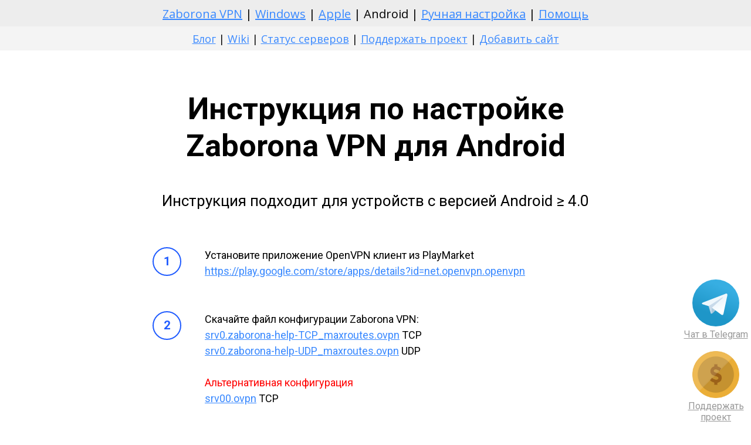

--- FILE ---
content_type: text/html
request_url: https://zaborona.help/android.html
body_size: 4320
content:
<!DOCTYPE html>
<html>
<head>
    <meta http-equiv="Content-Type" content="text/html; charset=UTF-8">
    <meta name="viewport" content="width=device-width, initial-scale=1.0">
    <title>Инструкция по настройке Zaborona для Android</title>
    <meta property="og:url" content="https://zaborona.help">
    <meta property="og:title" content="Инструкция подходит для устройств с версией Android ≥ 4.0. Установите приложение OpenVPN клиент из PlayMarket...">
    <meta property="og:description" content="Работает на всех платформах: Windows, Linux, iOS, Mac, Android. Через VPN идет трафик только к заблокированным сайтам, остальные сайты работают напрямую. Не влияет на скорость остальных сайтов. Поддержка IPv6. Работает с большинством провайдеров Украины* ">
    <meta property="og:type" content="website">
    <meta property="og:image" content="/img/androidlogo239x2101.jpg">
    <meta property="fb:app_id" content="">
    <meta name="format-detection" content="telephone=no">
    <!-- Assets -->
    <link rel="icon" href="/img/favicon.png">
    <link rel="stylesheet" href="/css/tilda-grid-3.0.min.css" type="text/css" media="all">
    <link rel="stylesheet" href="/css/tilda-blocks-2.11.css?v=2" type="text/css" media="all">
    <link rel="stylesheet" href="/css/tilda-zoom-1.0.min.css" type="text/css" media="all">
</head>

<body class="t-body" style="margin: 0px;" data-gr-c-s-loaded="true">
    <!--allrecords-->
    <div id="allrecords" class="t-records" data-hook="blocks-collection-content-node" data-tilda-project-id="16871" data-tilda-page-id="914548" data-tilda-page-alias="apple" data-tilda-formskey="bb001967799ba6bb8ec72c53c21ec135">
        <div id="rec20207450" class="r" style="padding-top:0px;padding-bottom:0px;background-color:#ededed; " data-record-type="106" data-bg-color="#ededed" data-animationappear="off">
            <!-- T004 -->
            <div class="t004">
                <div class="t-container t-align_center">
                    <div class="t-col t-col_12">
                        <div field="text" class="t-text t-text_md "><a href="/" >Zaborona VPN</a> | <a href="/windows.html" >Windows</a> | <a href="/apple.html" >Apple</a> | Android | <a href="/extra.html">Ручная настройка</a> | <a href="/faq.html" >Помощь</a> </div>
                    </div>
                </div>
            </div>
        </div>
        <!--// <a id="no-war-banner" href="https://bank.gov.ua/en/news/all/natsionalniy-bank-vidkriv-spetsrahunok-dlya-zboru-koshtiv-na-potrebi-armiyi" class="em-ribbon" style="position: absolute; left:0; top:0; width: 90px; height: 90px; background: url('https://stfalcon.github.io/stopwar/img/stop-war-in-ukraine.png'); z-index: 20; border: 0;" title="Do something to stop this war! Russians are killing our children and civilians!" target="_blank"></a> //-->

<div id="rec20205692" class="r" style="padding-bottom:0px;background-color:#f4f4f4; " data-record-type="106" data-bg-color="#ededed" data-animationappear="off">
    <!-- T004 -->
    <div class="t004">
        <div class="t-container t-align_center">
            <div class="t-col t-col_12 ">
                <div field="text" class="t-text t-text_sm "><a href="https://medium.com/@zaborona">Блог</a> | <a href="https://github.com/zhovner/zaborona_help/wiki">Wiki</a> | <a href="https://stats.uptimerobot.com/50VGDc0J0n">Статус серверов</a> | <a href="/donate.html">Поддержать проект</a><!--// | <a href="/graph.html">Загрузка сети</a>//--> | <a href="https://forms.gle/qeBsVhAKnw2kNQKi9" target="_blank">Добавить сайт</a><!--// | <br>Язык сайта: <a href="/"><img alt="" border="0" src="/img/lang/ru2.png" width="24" height="16" /></a> | <a href="/ua/"><img alt="" border="0" src="/img/lang/ua.jpg" width="24" height="16" /></a>//--></div>
            </div>
        </div>
    </div>
</div>
        <div id="rec20206444" class="r r_showed r_anim" style="padding-top:60px;padding-bottom:60px; " data-record-type="255">
            <!-- T225 -->
            <div class="t225">
                <div class="t-container t-align_center">
                    <div class="t-col t-col_8 t-prefix_2">
                        <div class="t225__title t-title t-title_md" field="title" >Инструкция по настройке Zaborona VPN для Android</div>
                        <div class="t225__descr t-descr t-descr_xxl" field="descr" >Инструкция подходит для устройств с версией Android ≥ 4.0</div>
                    </div>
                </div>
            </div>
        </div>
        <div id="rec20209496" class="r r_showed r_anim" style="padding-top:0px;padding-bottom:60px; " data-record-type="510">
            <!-- t510 -->
            <div class="t510">
                <div class="t-container">
                    <div class="t-col t-col_8 t-prefix_2 t-item ">
                        <div class="t-cell t-valign_top">
                            <div class="t510__circle t-heading t-valign_top" style=" color:#1f5bff;; border: 2px solid #1f5bff; ">1</div>
                        </div>
                        <div class="t510__textwrapper t-cell t-valign_top" >
                            <div class="t-descr t-descr_sm"  field="li_descr__1495296369410">Установите приложение OpenVPN клиент из PlayMarket
                                </br><a href="https://play.google.com/store/apps/details?id=net.openvpn.openvpn">https://play.google.com/store/apps/details?id=net.openvpn.openvpn</a></div>
                        </div>
                    </div>
                    <div class="t-clear t510__separator" ></div>
                    <div class="t-col t-col_8 t-prefix_2 t-item ">
                        <div class="t-cell t-valign_top">
                            <div class="t510__circle t-heading t-valign_top" style=" color:#1f5bff;; border: 2px solid #1f5bff; ">2</div>
                        </div>
                        <div class="t510__textwrapper t-cell t-valign_top" >
                            <div class="t-descr t-descr_sm"  field="li_descr__1495296384224">Скачайте файл конфигурации Zaborona VPN:
                            	<!--//<br>Подключение к серверам Zaborona.help напрямую (у кого работает прямое подключение):
                                <br><a href="https://zaborona.help/zaborona-help.ovpn">zaborona-help.ovpn</a> (только для доступа к Mail.ru, ОК, ВК, Касперский, Dr. Web)
                                <br><a href="https://zaborona.help/openvpn-client-config/zaborona-help_maxroutes.ovpn">zaborona-help_maxroutes.ovpn</a> (расширенный, для доступа к Mail.ru, ОК, ВК, Касперский, Dr. Web, WebMoney и другим сайтам)
                                <hr />//-->
                                <!--//<br>Подключение к серверам Zaborona.help через Европу (у кого не работает прямое подключение)://-->
                                <br><a href="/openvpn-client-config/srv0.zaborona-help-TCP_maxroutes.ovpn">srv0.zaborona-help-TCP_maxroutes.ovpn</a> TCP
                                <br><a href="/openvpn-client-config/srv0.zaborona-help-UDP_maxroutes.ovpn">srv0.zaborona-help-UDP_maxroutes.ovpn</a> UDP<br>
                                                                <br /><span class="zz-note"><font color="red">Альтернативная конфигурация</font>
                                <br><a href="/openvpn-client-config/alt-config/srv00.ovpn">srv00.ovpn</a> TCP
								</br><br />
                            </div>
                        </div>
                    </div>
                    <div class="t-clear t510__separator" ></div>
                    <div class="t-col t-col_8 t-prefix_2 t-item ">
                        <div class="t-cell t-valign_top">
                            <div class="t510__circle t-heading t-valign_top" style=" color:#1f5bff;; border: 2px solid #1f5bff; ">3</div>
                        </div>
                        <div class="t510__textwrapper t-cell t-valign_top" >
                            <div class="t-descr t-descr_sm"  field="li_descr__1495296393211">Запустите файл конфигурации и импортируйте его в программу OpenVPN.
                            <br>Подключитесь к VPN.</div>
                        </div>
                    </div>
                </div>
            </div>
        </div>
        <div id="rec20206738" class="r r_showed r_anim" style="padding-top:0px;padding-bottom:0px; " data-record-type="3">
            <!-- T107 -->
            <div class="t107">
                <div class="t-align_center" itemscope="" itemtype="http://schema.org/ImageObject">
                    <meta itemprop="image" content="/img/android_openvpn_last.png"> <img src="/img/android_openvpn_last.png" data-original="/img/android_openvpn_last.png" class="t107__width t-width t-width_10 t-img loaded" imgfield="img"> </div>
            </div>
        </div>
        <div id="rec20207054" class="r r_anim r_showed" style="padding-top:56px;padding-bottom:56px; " data-record-type="106">
            <!-- T004 -->
            <div class="t004">
                <div class="t-container ">
                    <div class="t-col t-col_8 t-prefix_2">
                        <div field="text" class="t-text t-text_md ">После подключения в области уведомления появится значок OpenVPN.
                            <br>
                            <br> VPN активируется только для заблокированных сайтов и приложений. Список заблокированных сетей можно посмотреть <a href="/ips.txt">здесь</a>. Остальные сайты будут работать, как и раньше, напрямую через вашего провайдера.
                            <br>
                        </div>
                    </div>
                </div>
            </div>
        </div>
        <div class="r r_showed r_anim" style="padding-top:60px;padding-bottom:30px; ">
    <div>
        <div class="t-section__container t-container">
            <div class="t-col t-col_12">
                <div class="t-section__topwrapper t-align_center">
                    <div id="disqus_thread"></div>
                    <script>
						var disqus_config = function () {
							// this.page.url = 'https://zaborona.help/index.html';  // Replace PAGE_URL with your page's canonical URL variable
        					// this.page.identifier = 'ru65535zbrn'; // Replace PAGE_IDENTIFIER with your page's unique identifier variable
							// this.page.title = ""; 
						};
                        (function() { // DON'T EDIT BELOW THIS LINE
                            var d = document, s = d.createElement('script');
                            s.src = 'https://zaborona.disqus.com/embed.js';
                            s.setAttribute('data-timestamp', +new Date());
                            (d.head || d.body).appendChild(s);
                        })();
                    </script>
                    <noscript>Please enable JavaScript to view the <a href="https://disqus.com/?ref_noscript">comments powered by Disqus.</a></noscript>
                </div>
            </div>
        </div>
    </div>
</div>
<div id="rec20207450" class="r" style="padding-top:0px;padding-bottom:0px;background-color:#ededed; " data-record-type="106" data-bg-color="#ededed" data-animationappear="off">
    <!-- T004 -->
    <div class="t004">
        <div class="t-container t-align_center">
            <div class="t-col t-col_8 t-prefix_2">
                <div field="text" class="t-text t-text_xs ">
                    Пишите письма на <a href="/cdn-cgi/l/email-protection#750f14171a071a1b141d10190535161a161e5b191c"><span class="__cf_email__" data-cfemail="700a11121f021f1e1118151c0030131f131b5e1c19">[email&#160;protected]</span></a>, следите за новостями в <a href="https://t.me/+SAQt6x4fFz_YG9ur">Телеграм-группе</a>
                </div>
            </div>
        </div>
    </div>
</div>
<div class="button-donate">
            <span>
            <a href="https://t.me/+SAQt6x4fFz_YG9ur" style="color: #999">
                <img src="/img/telegram_logo.svg" style="width: 80px;height: 80px;"><br>
                Чат в Telegram
            </a>
            <br><br>
            <a href="/donate.html" style="color: #999">
                <img src="/img/coin.png" style="width: 80px;height: 80px;"><br>
                Поддержать<br>
                проект
            </a>
            </span>
</div>
<script data-cfasync="false" src="/cdn-cgi/scripts/5c5dd728/cloudflare-static/email-decode.min.js"></script><script src="/js/scripts.js"></script>

<!-- Google Analytics -->
<script>
    (function(i, s, o, g, r, a, m) {
        i['GoogleAnalyticsObject'] = r;
        i[r] = i[r] || function() {
                    (i[r].q = i[r].q || []).push(arguments)
                }, i[r].l = 1 * new Date();
        a = s.createElement(o),
                m = s.getElementsByTagName(o)[0];
        a.async = 1;
        a.src = g;
        m.parentNode.insertBefore(a, m)
    })(window, document, 'script', 'https://www.google-analytics.com/analytics.js', 'ga');
    ga('create', 'UA-61140230-3', 'auto');
    ga('send', 'pageview');
</script>
<!-- Google Analytics -->
    </div>
<script defer src="https://static.cloudflareinsights.com/beacon.min.js/vcd15cbe7772f49c399c6a5babf22c1241717689176015" integrity="sha512-ZpsOmlRQV6y907TI0dKBHq9Md29nnaEIPlkf84rnaERnq6zvWvPUqr2ft8M1aS28oN72PdrCzSjY4U6VaAw1EQ==" data-cf-beacon='{"version":"2024.11.0","token":"03a018e9e99344f7a37b0777bf2b00d7","r":1,"server_timing":{"name":{"cfCacheStatus":true,"cfEdge":true,"cfExtPri":true,"cfL4":true,"cfOrigin":true,"cfSpeedBrain":true},"location_startswith":null}}' crossorigin="anonymous"></script>
</body>

</html>


--- FILE ---
content_type: text/html; charset=utf-8
request_url: https://disqus.com/embed/comments/?base=default&f=zaborona&t_u=https%3A%2F%2Fzaborona.help%2Fandroid.html&t_d=%D0%98%D0%BD%D1%81%D1%82%D1%80%D1%83%D0%BA%D1%86%D0%B8%D1%8F%20%D0%BF%D0%BE%20%D0%BD%D0%B0%D1%81%D1%82%D1%80%D0%BE%D0%B9%D0%BA%D0%B5%20Zaborona%20%D0%B4%D0%BB%D1%8F%20Android&t_t=%D0%98%D0%BD%D1%81%D1%82%D1%80%D1%83%D0%BA%D1%86%D0%B8%D1%8F%20%D0%BF%D0%BE%20%D0%BD%D0%B0%D1%81%D1%82%D1%80%D0%BE%D0%B9%D0%BA%D0%B5%20Zaborona%20%D0%B4%D0%BB%D1%8F%20Android&s_o=default
body_size: 10493
content:
<!DOCTYPE html>

<html lang="ru" dir="ltr" class="not-supported type-">

<head>
    <title>Комментарии Disqus</title>

    
    <meta name="viewport" content="width=device-width, initial-scale=1, maximum-scale=1, user-scalable=no">
    <meta http-equiv="X-UA-Compatible" content="IE=edge"/>

    <style>
        .alert--warning {
            border-radius: 3px;
            padding: 10px 15px;
            margin-bottom: 10px;
            background-color: #FFE070;
            color: #A47703;
        }

        .alert--warning a,
        .alert--warning a:hover,
        .alert--warning strong {
            color: #A47703;
            font-weight: bold;
        }

        .alert--error p,
        .alert--warning p {
            margin-top: 5px;
            margin-bottom: 5px;
        }
        
        </style>
    
    <style>
        
        html, body {
            overflow-y: auto;
            height: 100%;
        }
        

        #error {
            display: none;
        }

        .clearfix:after {
            content: "";
            display: block;
            height: 0;
            clear: both;
            visibility: hidden;
        }

        
    </style>

</head>
<body>
    

    
    <div id="error" class="alert--error">
        <p>У нас не получилось загрузить Disqus. Если вы модератор, пожалуйста посмотрите наше <a href="https://docs.disqus.com/help/83/">руководство по устранению неисправностей</a>.</p>
    </div>

    
    <script type="text/json" id="disqus-forumData">{"session":{"canModerate":false,"audienceSyncVerified":false,"canReply":true,"mustVerify":false,"recaptchaPublicKey":"6LfHFZceAAAAAIuuLSZamKv3WEAGGTgqB_E7G7f3","mustVerifyEmail":false},"forum":{"aetBannerConfirmation":null,"founder":"65791747","twitterName":null,"commentsLinkOne":"1 Comment","guidelines":null,"disableDisqusBrandingOnPolls":false,"commentsLinkZero":"0 Comments","disableDisqusBranding":false,"id":"zaborona","createdAt":"2017-05-21T12:48:29.586182","category":"Tech","aetBannerEnabled":false,"aetBannerTitle":null,"raw_guidelines":null,"initialCommentCount":null,"votingType":0,"daysUnapproveNewUsers":null,"installCompleted":false,"moderatorBadgeText":"","commentPolicyText":null,"aetEnabled":false,"channel":null,"sort":2,"description":"\u003cp>Zaborona VPN \u2014\u0411\u0435\u0441\u043f\u043b\u0430\u0442\u043d\u044b\u0439 \u0441\u043f\u043e\u0441\u043e\u0431 \u043e\u0431\u0445\u043e\u0434\u0430 \u0431\u043b\u043e\u043a\u0438\u0440\u043e\u0432\u043e\u043a \u0441\u0430\u0439\u0442\u043e\u0432 \u0432 \u0423\u043a\u0440\u0430\u0438\u043d\u0435. \u003cbr>\u041e\u0442\u043a\u0440\u044b\u0432\u0430\u0435\u0442 \u0434\u043e\u0441\u0442\u0443\u043f \u043a \u0412\u043a\u043e\u043d\u0442\u0430\u043a\u0442\u0435, \u041c\u0435\u0439\u043b.\u0440\u0443, \u042f\u043d\u0434\u0435\u043a\u0441, \u041a\u0430\u0441\u043f\u0435\u0440\u0441\u043a\u0438\u0439. \u003c/p>","organizationHasBadges":true,"newPolicy":true,"raw_description":"Zaborona VPN \u2014\u0411\u0435\u0441\u043f\u043b\u0430\u0442\u043d\u044b\u0439 \u0441\u043f\u043e\u0441\u043e\u0431 \u043e\u0431\u0445\u043e\u0434\u0430 \u0431\u043b\u043e\u043a\u0438\u0440\u043e\u0432\u043e\u043a \u0441\u0430\u0439\u0442\u043e\u0432 \u0432 \u0423\u043a\u0440\u0430\u0438\u043d\u0435. \n\u041e\u0442\u043a\u0440\u044b\u0432\u0430\u0435\u0442 \u0434\u043e\u0441\u0442\u0443\u043f \u043a \u0412\u043a\u043e\u043d\u0442\u0430\u043a\u0442\u0435, \u041c\u0435\u0439\u043b.\u0440\u0443, \u042f\u043d\u0434\u0435\u043a\u0441, \u041a\u0430\u0441\u043f\u0435\u0440\u0441\u043a\u0438\u0439. ","customFont":null,"language":"ru","adsReviewStatus":1,"commentsPlaceholderTextEmpty":null,"daysAlive":0,"forumCategory":{"date_added":"2016-01-28T01:54:31","id":8,"name":"Tech"},"linkColor":null,"colorScheme":"auto","pk":"5138590","commentsPlaceholderTextPopulated":null,"permissions":{},"commentPolicyLink":null,"aetBannerDescription":null,"favicon":{"permalink":"https://disqus.com/api/forums/favicons/zaborona.jpg","cache":"//a.disquscdn.com/1763052994/images/favicon-default.png"},"name":"Zaborona.help","commentsLinkMultiple":"{num} Comments","settings":{"threadRatingsEnabled":false,"adsDRNativeEnabled":false,"behindClickEnabled":false,"disable3rdPartyTrackers":true,"adsVideoEnabled":false,"adsProductVideoEnabled":false,"adsPositionBottomEnabled":false,"ssoRequired":false,"contextualAiPollsEnabled":false,"unapproveLinks":false,"adsPositionRecommendationsEnabled":false,"adsEnabled":false,"adsProductLinksThumbnailsEnabled":false,"hasCustomAvatar":false,"organicDiscoveryEnabled":false,"adsProductDisplayEnabled":false,"adsProductLinksEnabled":false,"audienceSyncEnabled":false,"threadReactionsEnabled":false,"linkAffiliationEnabled":false,"adsPositionAiPollsEnabled":false,"disableSocialShare":false,"adsPositionTopEnabled":false,"adsProductStoriesEnabled":false,"sidebarEnabled":false,"adultContent":false,"allowAnonVotes":false,"gifPickerEnabled":true,"mustVerify":true,"badgesEnabled":false,"mustVerifyEmail":true,"allowAnonPost":true,"unapproveNewUsersEnabled":false,"mediaembedEnabled":true,"aiPollsEnabled":false,"userIdentityDisabled":false,"adsPositionPollEnabled":false,"discoveryLocked":false,"validateAllPosts":false,"adsSettingsLocked":false,"isVIP":false,"adsPositionInthreadEnabled":false},"organizationId":1912452,"typeface":"sans-serif","url":"https://zaborona.help","daysThreadAlive":0,"avatar":{"small":{"permalink":"https://disqus.com/api/forums/avatars/zaborona.jpg?size=32","cache":"//a.disquscdn.com/1763052994/images/noavatar32.png"},"large":{"permalink":"https://disqus.com/api/forums/avatars/zaborona.jpg?size=92","cache":"//a.disquscdn.com/1763052994/images/noavatar92.png"}},"signedUrl":"https://disq.us/?url=https%3A%2F%2Fzaborona.help&key=JM7hcnwscfvw6k5FLuzzlA"}}</script>

    <div id="postCompatContainer"><div class="comment__wrapper"><div class="comment__name clearfix"><img class="comment__avatar" src="//a.disquscdn.com/1763052994/images/noavatar92.png" width="32" height="32" /><strong><a href="">Сергей К</a></strong> &bull; 5 месяцев назад
        </div><div class="comment__content"><p>Пожалуйста добавить  <a href="https://disq.us/url?url=https%3A%2F%2Fdayzland.ru%3AQxIj1QPE268DMoRxxoo1MJbdnNs&amp;cuid=5138590" rel="nofollow noopener" target="_blank" title="https://dayzland.ru">https://dayzland.ru</a>  в список для разблокировки, пожалуйста :)<br>91.219.149.11</p></div></div><div class="comment__wrapper"><div class="comment__name clearfix"><img class="comment__avatar" src="https://c.disquscdn.com/uploads/users/3198/4713/avatar92.jpg?1365977745" width="32" height="32" /><strong><a href="">pvl</a></strong> &bull; 5 месяцев назад
        </div><div class="comment__content"><p>Возможно настроить zaborona-vpn на андроид 15 без доп.приложений?</p></div></div><div class="comment__wrapper"><div class="comment__name clearfix"><img class="comment__avatar" src="//a.disquscdn.com/1763052994/images/noavatar92.png" width="32" height="32" /><strong><a href="">Andrii</a></strong> &bull; 5 месяцев назад
        </div><div class="comment__content"><p>Нет.</p></div></div><div class="comment__wrapper"><div class="comment__name clearfix"><img class="comment__avatar" src="https://c.disquscdn.com/uploads/users/3482/2351/avatar92.jpg?1609407143" width="32" height="32" /><strong><a href="">Владимир</a></strong> &bull; 10 месяцев назад
        </div><div class="comment__content"><p>Скажите почему при включении забороны - блокируется сайт  <a href="https://disq.us/url?url=https%3A%2F%2Fzonafilm.ru%2F%3Aep97oQaqhleynnoW-PStCLCgo3E&amp;cuid=5138590" rel="nofollow noopener" target="_blank" title="https://zonafilm.ru/">zonafilm.ru</a>   ??? Можно это как то решить? Включаешь заборону для хдрезки, в итоге не работает зонафильм. Можно добавить сайт или поправить конфиг что бы все работало при использовании заборона хелп ?</p></div></div><div class="comment__wrapper"><div class="comment__name clearfix"><img class="comment__avatar" src="//a.disquscdn.com/1763052994/images/noavatar92.png" width="32" height="32" /><strong><a href="">Andrii</a></strong> &bull; 10 месяцев назад
        </div><div class="comment__content"><p>zonafilm тоже есть в списке, кто-то просил добавить, домены .ru/.su на некоторых популярных провайдерах полностью заблокированы.</p></div></div><div class="comment__wrapper"><div class="comment__name clearfix"><img class="comment__avatar" src="//a.disquscdn.com/1763052994/images/noavatar92.png" width="32" height="32" /><strong><a href="">dmitro</a></strong> &bull; 11 месяцев назад
        </div><div class="comment__content"><p>добавте пожалуйста сайт <a href="http://disq.us/url?url=http%3A%2F%2Fhdrezka.ag%3ApBzOSIn8mbZTI5mjp4e6GB7zmSs&amp;cuid=5138590" rel="nofollow noopener" target="_blank" title="hdrezka.ag">hdrezka.ag</a></p></div></div><div class="comment__wrapper"><div class="comment__name clearfix"><img class="comment__avatar" src="https://c.disquscdn.com/uploads/users/3155/7486/avatar92.jpg?1765893219" width="32" height="32" /><strong><a href="">Roman P.</a></strong> &bull; 11 месяцев назад
        </div><div class="comment__content"><p>Данный сайт добавлен. попробуйте переподключиться и проверить работу сайта</p></div></div><div class="comment__wrapper"><div class="comment__name clearfix"><img class="comment__avatar" src="//a.disquscdn.com/1763052994/images/noavatar92.png" width="32" height="32" /><strong><a href="">malina</a></strong> &bull; 3 лет назад
        </div><div class="comment__content"><p>Windows 11, не подключается по любым конфигам. В логах такое:</p><p>Options error: Unrecognized option or missing or extra parameter(s) in srv0.zaborona-help-UDP-no-encryption_maxroutes.ovpn:14: data-ciphers (2.4.9)<br>Use --help for more information.</p></div></div><div class="comment__wrapper"><div class="comment__name clearfix"><img class="comment__avatar" src="https://c.disquscdn.com/uploads/users/3155/7486/avatar92.jpg?1765893219" width="32" height="32" /><strong><a href="">Roman P.</a></strong> &bull; 3 лет назад
        </div><div class="comment__content"><p>Добрый день.<br>У Вас старая версия Опенвпн.<br>Вариант 1: Обновить Опенвпн до версии 2.5.8: <a href="https://disq.us/url?url=https%3A%2F%2Fopenvpn.net%2Fcommunity-downloads%2F%3AQHS7IhlA-iA4yFQn3zNQ4h5apCo&amp;cuid=5138590" rel="nofollow noopener" target="_blank" title="https://openvpn.net/community-downloads/">https://openvpn.net/communi...</a><br>Вариант 2: Скачать старый конфиг для Windows XP: <a href="https://disq.us/url?url=https%3A%2F%2Fzaborona.help%2Fzaborona-help-WinXP.ovpn%3AmoqHjHNKP2hara-bdVotA5vaHx4&amp;cuid=5138590" rel="nofollow noopener" target="_blank" title="https://zaborona.help/zaborona-help-WinXP.ovpn">https://zaborona.help/zabor...</a></p></div></div><div class="comment__wrapper"><div class="comment__name clearfix"><img class="comment__avatar" src="https://c.disquscdn.com/uploads/users/24348/8104/avatar92.jpg?1658410067" width="32" height="32" /><strong><a href="">sergij solovij</a></strong> &bull; 3 лет назад
        </div><div class="comment__content"><p>SOCKS 5 прокси</p><p>Сервер, Европа:<br><a href="http://disq.us/url?url=http%3A%2F%2Fsocks.zaboronahelp.pp.ua%3Aa8WatK1Mkj28-FHY5smmKcM_G9U&amp;cuid=5138590" rel="nofollow noopener" target="_blank" title="socks.zaboronahelp.pp.ua">socks.zaboronahelp.pp.ua</a><br>Порт — 1488<br>Протокол — SOCKS 5</p></div></div><div class="comment__wrapper"><div class="comment__name clearfix"><img class="comment__avatar" src="https://c.disquscdn.com/uploads/users/34033/2566/avatar92.jpg?1650977234" width="32" height="32" /><strong><a href="">nostrromo</a></strong> &bull; 4 лет назад
        </div><div class="comment__content"><p>друзья подскажите из опыта, много ли "ест батареи"  данный продукт  или его включать только при использовании.. андроид ми9  ... К примеру  яндекс навигатор  в течении 8ми часов...</p></div></div><div class="comment__wrapper"><div class="comment__name clearfix"><img class="comment__avatar" src="https://c.disquscdn.com/uploads/users/37664/7688/avatar92.jpg?1634060568" width="32" height="32" /><strong><a href="">Александр А.</a></strong> &bull; 4 лет назад
        </div><div class="comment__content"><p>Внесіть (додайте), будь ласка, сайт <a href="https://disq.us/url?url=https%3A%2F%2Fntvplus.tv%2F%2A%3Anel4gldWION3_pjXfKIR3lh5pGE&amp;cuid=5138590" rel="nofollow noopener" target="_blank" title="https://ntvplus.tv/*">https://ntvplus.tv/*</a><br>для Андроїд конфігурації , бо для Віндовс він відкривається нормально, а от їхній додаток (НТВ+) каже, що мол ви знаходитесь за межами Росії</p></div></div><div class="comment__wrapper"><div class="comment__name clearfix"><img class="comment__avatar" src="https://c.disquscdn.com/uploads/users/5150/8380/avatar92.jpg?1752427398" width="32" height="32" /><strong><a href="">Vladimir Zakomirnyi</a></strong> &bull; 4 лет назад
        </div><div class="comment__content"><p>Что значит "Запустите файл конфигурации"? Файл конфигурации - это же не исполняемый файл, т.е. не программа (приложение) и не скрипт. Это текстовый файл. Разве его можна запустить?</p></div></div><div class="comment__wrapper"><div class="comment__name clearfix"><img class="comment__avatar" src="https://c.disquscdn.com/uploads/users/3155/7486/avatar92.jpg?1765893219" width="32" height="32" /><strong><a href="">Roman P.</a></strong> &bull; 4 лет назад
        </div><div class="comment__content"><p>Если на смартфоне установлен OpenVPN Client, то он автоматически ассоциируется с файлами *.ovpn и по сути, можно "запустить" конфиг-файл и он откроется через OpenVPN Client</p></div></div><div class="comment__wrapper"><div class="comment__name clearfix"><img class="comment__avatar" src="//a.disquscdn.com/1763052994/images/noavatar92.png" width="32" height="32" /><strong><a href="">Вадик Александрович</a></strong> &bull; 5 лет назад
        </div><div class="comment__content"><p>А как можно добавить сайт <a href="http://disq.us/url?url=http%3A%2F%2Fpremier.one%3F%3AjCEcSaF1o0YL8MK42C9I8sNyUjQ&amp;cuid=5138590" rel="nofollow noopener" target="_blank" title="premier.one?">premier.one?</a> а то купил подписку. а большая часть контента "видео недоступно для просмотра в вашей стране" (Украина)</p></div></div><div class="comment__wrapper"><div class="comment__name clearfix"><img class="comment__avatar" src="https://c.disquscdn.com/uploads/users/3155/7486/avatar92.jpg?1765893219" width="32" height="32" /><strong><a href="">Roman P.</a></strong> &bull; 5 лет назад
        </div><div class="comment__content"><p>Добрый день!<br>Видеосервисы, к сожалению, забьют канал и у всех будет проседать скорость доступа к основным заблокированным ресурсам. Есть вариант взять в аренду VPS-сервер (в <a href="https://disq.us/url?url=https%3A%2F%2Fvscale.io%2Fru%2Fpricing.html%3AMaCwLah-qIz3-2M3zEe2TVysLEs&amp;cuid=5138590" rel="nofollow noopener" target="_blank" title="https://vscale.io/ru/pricing.html">Москве</a> либо в <a href="https://disq.us/url?url=https%3A%2F%2Fsecure.veesp.com%2Fcart%26action%3Ddefault%26languagechange%3DRussian%3Aung3e7DzzFeU0PnwwMD3f1zg1D0&amp;cuid=5138590" rel="nofollow noopener" target="_blank" title="https://secure.veesp.com/cart&amp;action=default&amp;languagechange=Russian">Санкт-Петербурге</a>) и мы поможем его настроить на обход блокировок и так же добавить нужные Вам сайты, чтобы сайты видели другой регион.</p></div></div><div class="comment__wrapper"><div class="comment__name clearfix"><img class="comment__avatar" src="//a.disquscdn.com/1763052994/images/noavatar92.png" width="32" height="32" /><strong><a href="">Amatorshik</a></strong> &bull; 6 лет назад
        </div><div class="comment__content"><p>Miui global 11.0.2<br>Андроид 9PKQ1.181021.001<br>Устройство Redmi 7<br>Не фурклиционирует. Переустановка и перезагрузка подключения с конфигурацией не помогла. Разрыв мобильной связи  помогал а прошлом. На данный момент и эта фича не робит.</p></div></div><div class="comment__wrapper"><div class="comment__name clearfix"><img class="comment__avatar" src="//a.disquscdn.com/1763052994/images/noavatar92.png" width="32" height="32" /><strong><a href="">SasZt</a></strong> &bull; 6 лет назад
        </div><div class="comment__content"><p>На Киевстаре не работает <a href="http://disq.us/url?url=http%3A%2F%2Flitres.ru%3AiuAop38RxI2kQ8drEdIjNncc95A&amp;cuid=5138590" rel="nofollow noopener" target="_blank" title="litres.ru">litres.ru</a> (экран блокировки), плюс если в хроме набрать <a href="http://disq.us/url?url=http%3A%2F%2Fvk.com%3A_U3pWtXEb1L0-D4faTPxC20CuUo&amp;cuid=5138590" rel="nofollow noopener" target="_blank" title="vk.com">vk.com</a> идет ошибка (нет перенаправления на <a href="http://disq.us/url?url=http%3A%2F%2Fm.vk.com%3A_tAC3okdLqP0g3KVMC2oqDKciIs&amp;cuid=5138590" rel="nofollow noopener" target="_blank" title="m.vk.com">m.vk.com</a>), при этом <a href="http://disq.us/url?url=http%3A%2F%2Fm.vk.com%3A_tAC3okdLqP0g3KVMC2oqDKciIs&amp;cuid=5138590" rel="nofollow noopener" target="_blank" title="m.vk.com">m.vk.com</a> работает.</p></div></div><div class="comment__wrapper"><div class="comment__name clearfix"><img class="comment__avatar" src="//a.disquscdn.com/1763052994/images/noavatar92.png" width="32" height="32" /><strong><a href="">Mykhailo Teslenko</a></strong> &bull; 7 лет назад
        </div><div class="comment__content"><p>Андроид 9. Сяоми Ми А1. Подключаться подключается, но не работает.<br>С подключенным вай-фаем и впном такой проблемы нет</p></div></div><div class="comment__wrapper"><div class="comment__name clearfix"><img class="comment__avatar" src="//a.disquscdn.com/1763052994/images/noavatar92.png" width="32" height="32" /><strong><a href="">ivan</a></strong> &bull; 7 лет назад
        </div><div class="comment__content"><p>Вот бы ютуб добавили в список сайтов.</p></div></div><div class="comment__wrapper"><div class="comment__name clearfix"><img class="comment__avatar" src="https://c.disquscdn.com/uploads/users/29572/9880/avatar92.jpg?1536308863" width="32" height="32" /><strong><a href="">Vadim  Semenenko</a></strong> &bull; 7 лет назад
        </div><div class="comment__content"><p>Здравствуйте. В чем может быть причина что при подключении данным способом не работает скачивание никаких файлов(кроме сохранения изображений) через приложения и маркет? Причем, одно время работало без проблем. Когда подключен через Тор, данной проблемы нет.</p></div></div><div class="comment__wrapper"><div class="comment__name clearfix"><img class="comment__avatar" src="https://c.disquscdn.com/uploads/users/6579/1747/avatar92.jpg?1429894336" width="32" height="32" /><strong><a href="">zhovner</a></strong> &bull; 7 лет назад
        </div><div class="comment__content"><p><a href="http://disq.us/url?url=http%3A%2F%2Fgithub.com%2Fzhovner%2Fzaborona_help%2Fwiki%2F%D0%9D%D0%B5-%D1%81%D0%BA%D0%B0%D1%87%D0%B8%D0%B2%D0%B0%D1%8E%D1%82%D1%81%D1%8F-%D0%BF%D1%80%D0%B8%D0%BB%D0%BE%D0%B6%D0%B5%D0%BD%D0%B8%D1%8F-%D0%B8%D0%B7-Play-%D0%9C%D0%B0%D1%80%D0%BA%D0%B5%D1%82%3ARjQtNfH5klbGysSZVBRJP2C-ITo&amp;cuid=5138590" rel="nofollow noopener" target="_blank" title="github.com/zhovner/zaborona_help/wiki/Не-скачиваются-приложения-из-Play-Маркет">github.com/zhovner/zaborona...</a></p></div></div><div class="comment__wrapper"><div class="comment__name clearfix"><img class="comment__avatar" src="https://c.disquscdn.com/uploads/users/29572/9880/avatar92.jpg?1536308863" width="32" height="32" /><strong><a href="">Vadim  Semenenko</a></strong> &bull; 7 лет назад
        </div><div class="comment__content"><p>То есть, грузить какие-либо файлы с контакта никак не выйдет все равно?</p></div></div><div class="comment__wrapper"><div class="comment__name clearfix"><img class="comment__avatar" src="//a.disquscdn.com/1763052994/images/noavatar92.png" width="32" height="32" /><strong><a href="">Yakov M</a></strong> &bull; 7 лет назад
        </div><div class="comment__content"><p>ещё раз большое спасибо автору!!!!!</p></div></div><div class="comment__wrapper"><div class="comment__name clearfix"><img class="comment__avatar" src="//a.disquscdn.com/1763052994/images/noavatar92.png" width="32" height="32" /><strong><a href="">Rostislav Koval</a></strong> &bull; 7 лет назад
        </div><div class="comment__content"><p>Где можно достать ip и порт забороны? Хочу в Phoenix for vk прописать нормальный прокси, а не шерпотреб их гугла) )</p></div></div><div class="comment__wrapper"><div class="comment__name clearfix"><img class="comment__avatar" src="https://c.disquscdn.com/uploads/users/6579/1747/avatar92.jpg?1429894336" width="32" height="32" /><strong><a href="">zhovner</a></strong> &bull; 7 лет назад
        </div><div class="comment__content"><p>Тип: SOCKS 5<br>Хост : <a href="http://disq.us/url?url=http%3A%2F%2Fsocks.zaborona.help%3AXAdS8AtiYagG7GGxiOAti33NJ10&amp;cuid=5138590" rel="nofollow noopener" target="_blank" title="socks.zaborona.help">socks.zaborona.help</a><br>Порт: 1488</p></div></div><div class="comment__wrapper"><div class="comment__name clearfix"><img class="comment__avatar" src="https://c.disquscdn.com/uploads/users/28263/8930/avatar92.jpg?1628459674" width="32" height="32" /><strong><a href="">Кирилл Ширяев</a></strong> &bull; 7 лет назад
        </div><div class="comment__content"><p>Яндекс пробки на телефоне с андроидом не работают :(</p></div></div><div class="comment__wrapper"><div class="comment__name clearfix"><img class="comment__avatar" src="https://c.disquscdn.com/uploads/users/28263/8930/avatar92.jpg?1628459674" width="32" height="32" /><strong><a href="">Кирилл Ширяев</a></strong> &bull; 7 лет назад
        </div><div class="comment__content"><p>Спасибо за Вашу работу! Сделайте чтоб Яндекс-пробки работали!</p></div></div><div class="comment__wrapper"><div class="comment__name clearfix"><img class="comment__avatar" src="//a.disquscdn.com/1763052994/images/noavatar92.png" width="32" height="32" /><strong><a href="">John Slow</a></strong> &bull; 7 лет назад
        </div><div class="comment__content"><p>Поломался конфиг роутов получаемый с сервера.</p><p>[I] Mar 11 20:22:18 OpenVPN0: OpenVPN 2.4.4 [SSL (OpenSSL)] [LZO] [LZ4] [EPOLL] [AEAD]<br>[I] Mar 11 20:22:18 OpenVPN0: library versions: OpenSSL 1.1.0g  2 Nov 2017, LZO 2.10<br>[I] Mar 11 20:22:19 OpenVPN0: NOTE: UID/GID downgrade will be delayed because of --client, --pull, or --up-delay<br>[I] Mar 11 20:22:20 OpenVPN0: [<a href="http://disq.us/url?url=http%3A%2F%2Fzaborona.help%3Ar7nVSwfclttLiDOT0vP9V0MmG9g&amp;cuid=5138590" rel="nofollow noopener" target="_blank" title="zaborona.help">zaborona.help</a>] Peer Connection Initiated with [AF_INET]77.73.68.230:1194<br>[I] Mar 11 20:22:20 ndm: Network::Interface::OpenVpn: "OpenVPN0": added host route to remote endpoint 77.73.68.230 via x.x.x.x.<br>[E] Mar 11 20:22:21 OpenVPN0: Unrecognized option or missing or extra parameter(s) in configuration: (line 27): 62.213.108.142/32 (2.4.4)<br>[E] Mar 11 20:22:21 OpenVPN0: Exiting due to fatal error<br>[E] Mar 11 20:22:21 ndm: Service: "OpenVPN0": unexpectedly stopped.<br>[W] Mar 11 20:22:21 ndm: Network::Interface::OpenVpn: "OpenVPN0": configuration is invalid.</p></div></div><div class="comment__wrapper"><div class="comment__name clearfix"><img class="comment__avatar" src="https://c.disquscdn.com/uploads/users/28082/9828/avatar92.jpg?1519280109" width="32" height="32" /><strong><a href="">Владислав Евсеев</a></strong> &bull; 7 лет назад
        </div><div class="comment__content"><p>Что делать когда ставишь телефон на блокировку программа перестает работать"!<br>Это в телефоне дело или в программе есть такая функция ?<br>До обновления небыло таких проблем</p></div></div><div class="comment__wrapper"><div class="comment__name clearfix"><img class="comment__avatar" src="https://c.disquscdn.com/uploads/users/6579/1747/avatar92.jpg?1429894336" width="32" height="32" /><strong><a href="">zhovner</a></strong> &bull; 7 лет назад
        </div><div class="comment__content"><p>Затрудняюсь сказать в чем именно дело. Попробуйте добавить openvpn в белый список энергосбережения.</p></div></div><div class="comment__wrapper"><div class="comment__name clearfix"><img class="comment__avatar" src="https://c.disquscdn.com/uploads/users/26633/3249/avatar92.jpg?1519113780" width="32" height="32" /><strong><a href="">Геннадий Гузь</a></strong> &bull; 7 лет назад
        </div><div class="comment__content"><p>ОПН ВПН вообще не такой, как на картинке. Просят зарегистрироваться на бесплатную семидневную версию. Причем зарегаться так и не получилось</p></div></div><div class="comment__wrapper"><div class="comment__name clearfix"><img class="comment__avatar" src="https://c.disquscdn.com/uploads/users/6579/1747/avatar92.jpg?1429894336" width="32" height="32" /><strong><a href="">zhovner</a></strong> &bull; 7 лет назад
        </div><div class="comment__content"><p>Вы что-то не то установили. Перечитайте внимательно инструкцию.</p></div></div><div class="comment__wrapper"><div class="comment__name clearfix"><img class="comment__avatar" src="https://c.disquscdn.com/uploads/users/26633/3249/avatar92.jpg?1519113780" width="32" height="32" /><strong><a href="">Геннадий Гузь</a></strong> &bull; 7 лет назад
        </div><div class="comment__content"><p>Устанавливал по Вашей ссылке. В плеймаркете прочитал, что полностью интерфейс обновили</p></div></div><div class="comment__wrapper"><div class="comment__name clearfix"><img class="comment__avatar" src="https://c.disquscdn.com/uploads/users/6579/1747/avatar92.jpg?1429894336" width="32" height="32" /><strong><a href="">zhovner</a></strong> &bull; 7 лет назад
        </div><div class="comment__content"><p>Изменил инструкцию на актуальный интерфейс. Обновите страницу и выполните шаги на картинке.</p></div></div><div class="comment__wrapper"><div class="comment__name clearfix"><img class="comment__avatar" src="https://c.disquscdn.com/uploads/users/26633/3249/avatar92.jpg?1519113780" width="32" height="32" /><strong><a href="">Геннадий Гузь</a></strong> &bull; 7 лет назад
        </div><div class="comment__content"><p>Сраницу обновил - инструкция старая(неактуальная)</p></div></div><div class="comment__wrapper"><div class="comment__name clearfix"><img class="comment__avatar" src="https://c.disquscdn.com/uploads/users/6579/1747/avatar92.jpg?1429894336" width="32" height="32" /><strong><a href="">zhovner</a></strong> &bull; 7 лет назад
        </div><div class="comment__content"><p>Попробуйте еще раз. Должен обновиться кеш.</p></div></div><div class="comment__wrapper"><div class="comment__name clearfix"><img class="comment__avatar" src="//a.disquscdn.com/1763052994/images/noavatar92.png" width="32" height="32" /><strong><a href="">Skycigay</a></strong> &bull; 7 лет назад
        </div><div class="comment__content"><p>С приложения "OpenVPN Connect" коннектится раза с пятого только, та же фигня была с "OpenVPN for Android"<br>Объясните мне тупенькой почему так, что за трабл</p></div></div><div class="comment__wrapper"><div class="comment__name clearfix"><img class="comment__avatar" src="https://c.disquscdn.com/uploads/users/6579/1747/avatar92.jpg?1429894336" width="32" height="32" /><strong><a href="">zhovner</a></strong> &bull; 7 лет назад
        </div><div class="comment__content"><p>Какая ошибка в журнале? Если connection reset — значит переполнены сервера и новые подключения не принимаются. В часы пик такое бывает.</p></div></div><div class="comment__wrapper"><div class="comment__name clearfix"><img class="comment__avatar" src="https://c.disquscdn.com/uploads/users/16530/1538/avatar92.jpg?1516121587" width="32" height="32" /><strong><a href="">Антон Рулёв</a></strong> &bull; 8 лет назад
        </div><div class="comment__content"><p>Стало очень плохо подключаться. Не с первого раза иногда, а то и не с пятого. Разные клиенты пробовал. Платформа - Android 5/6.  И на других устройствах тоже такая проблема. Да и в роутере с падаваном тоже хуже стало (</p></div></div><div class="comment__wrapper"><div class="comment__name clearfix"><img class="comment__avatar" src="https://c.disquscdn.com/uploads/users/27528/7199/avatar92.jpg?1514448231" width="32" height="32" /><strong><a href="">Діма Лучин</a></strong> &bull; 8 лет назад
        </div><div class="comment__content"><p>Почему в последнее время очень упала скорость работы VPN?</p></div></div><div class="comment__wrapper"><div class="comment__name clearfix"><img class="comment__avatar" src="https://c.disquscdn.com/uploads/users/5258/1333/avatar92.jpg?1537342256" width="32" height="32" /><strong><a href="">Вася Пупкин</a></strong> &bull; 8 лет назад
        </div><div class="comment__content"><p>Каким образом прописать свои DNS?</p></div></div><div class="comment__wrapper"><div class="comment__name clearfix"><img class="comment__avatar" src="https://c.disquscdn.com/uploads/users/6579/1747/avatar92.jpg?1429894336" width="32" height="32" /><strong><a href="">zhovner</a></strong> &bull; 8 лет назад
        </div><div class="comment__content"><p>Если вы будете использовать другие DNS сервера, не те, что выдает наш VPN, скорее всего обход блокировок не будет работать.</p></div></div><div class="comment__wrapper"><div class="comment__name clearfix"><img class="comment__avatar" src="https://c.disquscdn.com/uploads/users/5258/1333/avatar92.jpg?1537342256" width="32" height="32" /><strong><a href="">Вася Пупкин</a></strong> &bull; 8 лет назад
        </div><div class="comment__content"><p>Всё будет работать, так как все провайдеры на Украине блокируют сайты путём добавления автономки в правила фильтрации файрвола.</p></div></div><div class="comment__wrapper"><div class="comment__name clearfix"><img class="comment__avatar" src="https://c.disquscdn.com/uploads/users/6579/1747/avatar92.jpg?1429894336" width="32" height="32" /><strong><a href="">zhovner</a></strong> &bull; 8 лет назад
        </div><div class="comment__content"><p>Ошибаетесь. Киевстар, например, подменяет DNS ответы от любого DNS сервера, возвращая адрес заглушки. Так что даже если установить резолвер 8.8.8.8, домены заблокированных сайтов будут резолвиться некорректно.</p></div></div><div class="comment__wrapper"><div class="comment__name clearfix"><img class="comment__avatar" src="https://c.disquscdn.com/uploads/users/5258/1333/avatar92.jpg?1537342256" width="32" height="32" /><strong><a href="">Вася Пупкин</a></strong> &bull; 8 лет назад
        </div><div class="comment__content"><p>Конкретно у Киевстара — файрвол+подмена DNS запросов. У других — файрволом заблокирована вся автономка, то есть даже то,что не запрещено, но находится в AS, всё равно не работает.<br>Гугловские DNS, что стоят у вас, работают медленнее, чем DNS, которые обрабатывают запросы без передачи их на других серверы. Например от MSK-IX. Для этого мне и нужно поменять ваши стандарные DNS.</p></div></div><div class="comment__wrapper"><div class="comment__name clearfix"><img class="comment__avatar" src="https://c.disquscdn.com/uploads/users/26524/9924/avatar92.jpg?1511433075" width="32" height="32" /><strong><a href="">Sergey Dobro</a></strong> &bull; 8 лет назад
        </div><div class="comment__content"><p>Подскажите, возможна ли настройка vpn из настроек android 7.1? B как правильно все прописать?<br><a href="https://uploads.disquscdn.com/images/dd84d52e4abb73ccd1ff3e28f6d4dafceee9f5daf0693767360aaaa1d434b26d.jpg" rel="nofollow noopener" target="_blank" title="https://uploads.disquscdn.com/images/dd84d52e4abb73ccd1ff3e28f6d4dafceee9f5daf0693767360aaaa1d434b26d.jpg">https://uploads.disquscdn.c...</a></p></div></div><div class="comment__wrapper"><div class="comment__name clearfix"><img class="comment__avatar" src="//a.disquscdn.com/1763052994/images/noavatar92.png" width="32" height="32" /><strong><a href="">Игорь</a></strong> &bull; 8 лет назад
        </div><div class="comment__content"><p>Заблокированные сайты работают, все остальное не работает, Android 4.4.2</p></div></div><div class="comment__wrapper"><div class="comment__name clearfix"><img class="comment__avatar" src="https://c.disquscdn.com/uploads/users/6579/1747/avatar92.jpg?1429894336" width="32" height="32" /><strong><a href="">zhovner</a></strong> &bull; 8 лет назад
        </div><div class="comment__content"><p>Об этом есть в Wiki. Скорее всего проблема не может быть решена. Используйте более свежую версию Android.</p></div></div><div class="comment__wrapper"><div class="comment__name clearfix"><img class="comment__avatar" src="https://c.disquscdn.com/uploads/users/7678/2992/avatar92.jpg?1601213902" width="32" height="32" /><strong><a href="">sanyakharkov</a></strong> &bull; 8 лет назад
        </div><div class="comment__content"><p>при подключенном OpenVPN не обновляются и не скачиваются обновления, приложения с Play Market.<br>Отключаешь OpenVPN и всё работает</p></div></div></div>


    <div id="fixed-content"></div>

    
        <script type="text/javascript">
          var embedv2assets = window.document.createElement('script');
          embedv2assets.src = 'https://c.disquscdn.com/embedv2/latest/embedv2.js';
          embedv2assets.async = true;

          window.document.body.appendChild(embedv2assets);
        </script>
    



    
</body>
</html>


--- FILE ---
content_type: text/css
request_url: https://zaborona.help/css/tilda-blocks-2.11.css?v=2
body_size: 7358
content:
@import url(https://fonts.googleapis.com/css?family=Open+Sans:300,400,500,600,700&subset=latin,cyrillic);
@import url(https://fonts.googleapis.com/css?family=Roboto:300,400,500,600,700&subset=latin,cyrillic);
.t-body {
    margin: 0
}

/*#main-hero {
    position: relative;
}

#main-hero:before {
    display: block;
    content: "При поддержке";
    position: absolute;
    top: 30px;
    right: 25%;
}*/

#allrecords {
    -webkit-font-smoothing: antialiased;
    background-color: none
}

#allrecords a {
    color: #3888ff;
    text-decoration: underline
}

#allrecords a[href^=tel] {
    color: inherit;
    text-decoration: none
}

#allrecords ol {
    padding-left: 22px
}

#allrecords ul {
    padding-left: 20px
}

@media print {
    body,
    html {
        min-width: 1200px;
        max-width: 1200px;
        padding: 0;
        margin: 0 auto;
        border: none
    }
}

.button-donate {
    position: fixed;
    right: 0;
    bottom: 0; 
    background-color: rgba(255, 255, 255, 0.8);    
    width: 120px;
    text-align: center;
    display: flex;
    align-items: center;
    font-size: 16px;
    justify-content: center;
    font-family: 'Roboto', sans-serif;
}

.card-number span {
    font-weight: normal;
    padding-right: 10px;
}

.t-text {
    font-family: 'Open Sans', serif;
    font-weight: 400;
    color: #000
}

.t-text li {
    padding-bottom: 0.5em;
}

.t-text_xs {
    font-size: 15px;
    line-height: 1.55
}

.t-text_sm {
    font-size: 18px;
    line-height: 1.55
}

.t-text_md {
    font-size: 20px;
    line-height: 1.55
}

.t-text_lg {
    font-size: 22px;
    line-height: 1.55
}

.t-text_weight_plus {
    font-weight: 500
}

.t-text-impact {
    font-family: 'Open Sans', serif;
    font-weight: 400;
    color: #000
}

.t-text-impact_xs {
    font-size: 26px;
    line-height: 1.5
}

.t-text-impact_sm {
    font-size: 32px;
    line-height: 1.35
}

.t-text-impact_md {
    font-size: 38px;
    line-height: 1.35
}

.t-text-impact_lg {
    font-size: 42px;
    line-height: 1.23
}

.t-name {
    font-family: 'Roboto', sans-serif;
    font-weight: 700;
    color: #000
}

.t-name_xs {
    font-size: 16px;
    line-height: 1.35
}

.t-name_sm {
    font-size: 18px;
    line-height: 1.35
}

.t-name_md {
    font-size: 20px;
    line-height: 1.35
}

.t-name_lg {
    font-size: 22px;
    line-height: 1.35
}

.t-name_xl {
    font-size: 24px;
    line-height: 1.35
}

.t-heading {
    font-family: 'Roboto', sans-serif;
    font-weight: 700;
    color: #000
}

.t-heading_xs {
    font-size: 26px;
    line-height: 1.23
}

.t-heading_sm {
    font-size: 28px;
    line-height: 1.17
}

.t-heading_md {
    font-size: 30px;
    line-height: 1.17
}

.t-heading_lg {
    font-size: 32px;
    line-height: 1.17
}

.t-title {
    font-family: 'Roboto', sans-serif;
    font-weight: 700;
    color: #000
}

.t-title_xxs {
    font-size: 36px;
    line-height: 1.23
}

.t-title_xs {
    font-size: 42px;
    line-height: 1.23
}

.t-title_sm {
    font-size: 48px;
    line-height: 1.23
}

.t-title_md {
    font-size: 52px;
    line-height: 1.23
}

.t-title_lg {
    font-size: 64px;
    line-height: 1.23
}

.t-title_xl {
    font-size: 72px;
    line-height: 1.17
}

.t-title_xxl {
    font-size: 82px;
    line-height: 1.17
}

.t-descr {
    font-family: 'Roboto', sans-serif;
    font-weight: 400;
    color: #000
}

.t-descr li {
    padding-bottom: 0.5em;
}

.t-descr_xxs {
    font-size: 14px;
    line-height: 1.55
}

.t-descr_xs {
    font-size: 16px;
    line-height: 1.55
}

.t-descr_sm {
    font-size: 18px;
    line-height: 1.55
}

.t-descr_md {
    font-size: 20px;
    line-height: 1.55
}

.t-descr_lg {
    font-size: 22px;
    line-height: 1.55
}

.t-descr_xl {
    font-size: 24px;
    line-height: 1.5
}

.t-descr_xxl {
    font-size: 26px;
    line-height: 1.45
}

.t-descr_xxxl {
    font-size: 30px;
    line-height: 1.45;
    letter-spacing: .45
}

.t-uptitle {
    font-family: 'Roboto', sans-serif;
    font-weight: 700;
    color: #000;
    letter-spacing: 2.5px
}

.t-uptitle_xs {
    font-size: 12px
}

.t-uptitle_sm {
    font-size: 14px
}

.t-uptitle_md {
    font-size: 16px
}

.t-uptitle_lg {
    font-size: 18px
}

.t-uptitle_xl {
    font-size: 20px;
    letter-spacing: 2px
}

.t-uptitle_xxl {
    font-size: 22px;
    letter-spacing: 2px
}

.t-uptitle_xxxl {
    font-size: 24px;
    letter-spacing: 2px
}

@media screen and (max-width:1200px) {
    .t-text_xs {
        font-size: 14px
    }
    .t-text_sm {
        font-size: 16px
    }
    .t-text_md {
        font-size: 18px
    }
    .t-text_lg {
        font-size: 20px
    }
    .t-text-impact_md {
        font-size: 30px
    }
    .t-descr_xxs {
        font-size: 12px
    }
    .t-descr_xs {
        font-size: 14px
    }
    .t-descr_sm {
        font-size: 16px
    }
    .t-descr_md {
        font-size: 18px
    }
    .t-descr_lg {
        font-size: 20px
    }
    .t-descr_xl {
        font-size: 22px
    }
    .t-descr_xxl {
        font-size: 22px
    }
    .t-descr_xxxl {
        font-size: 26px
    }
    .t-uptitle_md {
        font-size: 14px
    }
    .t-uptitle_lg {
        font-size: 16px
    }
    .t-uptitle_xl {
        font-size: 18px
    }
    .t-uptitle_xxl {
        font-size: 20px
    }
    .t-uptitle_xxxl {
        font-size: 22px
    }
    .t-title_xxs {
        font-size: 32px
    }
    .t-title_xs {
        font-size: 38px
    }
    .t-title_sm {
        font-size: 44px
    }
    .t-title_md {
        font-size: 48px
    }
    .t-title_lg {
        font-size: 60px
    }
    .t-title_xl {
        font-size: 68px
    }
    .t-title_xxl {
        font-size: 78px
    }
    .t-name_xs {
        font-size: 14px
    }
    .t-name_sm {
        font-size: 16px
    }
    .t-name_md {
        font-size: 18px
    }
    .t-name_lg {
        font-size: 20px
    }
    .t-name_xl {
        font-size: 22px
    }
    .t-heading_xs {
        font-size: 24px
    }
    .t-heading_sm {
        font-size: 26px
    }
    .t-heading_md {
        font-size: 28px
    }
    .t-heading_lg {
        font-size: 30px
    }
}

@media screen and (max-width:640px) {
    .t-text_xs {
        font-size: 12px;
        line-height: 1.45
    }
    .t-text_sm {
        font-size: 14px;
        line-height: 1.45
    }
    .t-text_md {
        font-size: 16px;
        line-height: 1.45
    }
    .t-text_lg {
        font-size: 18px;
        line-height: 1.45
    }
    .t-text-impact_sm {
        font-size: 22px
    }
    .t-text-impact_md {
        font-size: 26px
    }
    .t-text-impact_lg {
        font-size: 28px
    }
    .t-descr_xs {
        font-size: 12px;
        line-height: 1.45
    }
    .t-descr_sm {
        font-size: 14px;
        line-height: 1.45
    }
    .t-descr_md {
        font-size: 16px;
        line-height: 1.45
    }
    .t-descr_lg {
        font-size: 18px;
        line-height: 1.45
    }
    .t-descr_xl {
        font-size: 20px;
        line-height: 1.4
    }
    .t-descr_xxl {
        font-size: 20px
    }
    .t-descr_xxxl {
        font-size: 22px
    }
    .t-uptitle_xs {
        font-size: 10px
    }
    .t-uptitle_sm {
        font-size: 10px
    }
    .t-uptitle_md {
        font-size: 12px
    }
    .t-uptitle_lg {
        font-size: 14px
    }
    .t-uptitle_xl {
        font-size: 16px
    }
    .t-uptitle_xxl {
        font-size: 18px
    }
    .t-uptitle_xxxl {
        font-size: 20px
    }
    .t-title_xxs {
        font-size: 28px
    }
    .t-title_xs {
        font-size: 30px
    }
    .t-title_sm {
        font-size: 30px
    }
    .t-title_md {
        font-size: 30px
    }
    .t-title_lg {
        font-size: 30px
    }
    .t-title_xl {
        font-size: 32px
    }
    .t-title_xxl {
        font-size: 36px
    }
    .t-name_xs {
        font-size: 12px
    }
    .t-name_sm {
        font-size: 14px
    }
    .t-name_md {
        font-size: 16px
    }
    .t-name_lg {
        font-size: 18px
    }
    .t-name_xl {
        font-size: 20px
    }
    .t-heading_xs {
        font-size: 22px
    }
    .t-heading_sm {
        font-size: 24px
    }
    .t-heading_md {
        font-size: 24px
    }
    .t-heading_lg {
        font-size: 26px
    }
}

@media screen and (max-width:480px) {
    .t-title_xl {
        font-size: 30px
    }
    .t-title_xxl {
        font-size: 30px
    }
}

.t-records {
    -webkit-font_smoothing: antialiased;
    background-color: none
}

.t-records a {
    color: #3888ff;
    text-decoration: none
}

.t-records a[href^=tel] {
    color: inherit;
    text-decoration: none
}

.t-records ol {
    padding-left: 22px;
    margin-top: 0;
    margin-bottom: 10px
}

.t-records ul {
    padding-left: 20px;
    margin-top: 0;
    margin-bottom: 10px
}

.t-cover {
    height: 700px;
    width: 100%;
    -webkit-background-size: cover;
    -moz-background-size: cover;
    -o-background-size: cover;
    background-size: cover;
    background-color: #000;
    background-repeat: no-repeat;
    background-position: center center;
    text-align: center;
    vertical-align: middle;
    position: relative;
    background-attachment: fixed;
    overflow: hidden
}

.t-cover__carrier {
    height: 700px;
    width: 100%;
    background-size: cover;
    -webkit-background-size: cover;
    -moz-background-size: cover;
    -o-background-size: cover;
    background-repeat: no-repeat;
    background-position: center center;
    text-align: center;
    vertical-align: middle;
    position: relative;
    background-attachment: fixed
}

.t-cover__carrier.loading {
    opacity: 0
}

.t-cover__carrier[data-content-cover-bg=""].loading {
    opacity: 1!important
}

.t-cover__carrier.loaded {
    opacity: 1;
    transition: opacity 400ms
}

@media screen and (max-device-width:1024px) {
    .t-cover {
        background-attachment: scroll
    }
    .t-cover__carrier {
        background-attachment: scroll
    }
}

@media print {
    .t-cover {
        background-attachment: scroll
    }
    .t-cover__carrier {
        background-attachment: scroll
    }
}

.t-cover__filter {
    height: 700px;
    width: 100%;
    position: absolute;
    top: 0;
    left: 0
}

.t-cover .t-container,
.t-cover .t-container_100,
.t-cover .t-container_10,
.t-cover .t-container_8 {
    position: absolute;
    top: 0;
    left: 0;
    bottom: 0;
    right: 0
}

.t-cover__wrapper {
    height: 700px;
    display: table-cell;
    width: 1200px
}

.t-cover__wrapper span.space {
    display: inline-block;
    height: 100%;
    width: 1px
}

@media screen and (max-width:640px) {
    .t-cover {
        height: 400px;
        background-attachment: fixed
    }
    .t-cover__carrier {
        background-attachment: scroll!important;
        background-size: cover;
        background-position: center center
    }
    .t-cover__filter {
        height: 400px
    }
    .t-cover__wrapper {
        height: 400px
    }
}

@-webkit-keyframes t-arrow-bottom {
    0% {
        -moz-transform: translateY(0);
        -ms-transform: translateY(0);
        -webkit-transform: translateY(0);
        -o-transform: translateY(0);
        transform: translateY(0)
    }
    50% {
        -moz-transform: translateY(-7px);
        -ms-transform: translateY(-7px);
        -webkit-transform: translateY(-7px);
        -o-transform: translateY(-7px);
        transform: translateY(-7px)
    }
    55% {
        -moz-transform: translateY(-7px);
        -ms-transform: translateY(-7px);
        -webkit-transform: translateY(-7px);
        -o-transform: translateY(-7px);
        transform: translateY(-7px)
    }
    100% {
        -moz-transform: translateY(0);
        -ms-transform: translateY(0);
        -webkit-transform: translateY(0);
        -o-transform: translateY(0);
        transform: translateY(0)
    }
}

@keyframes t-arrow-bottom {
    0% {
        -moz-transform: translateY(0);
        -ms-transform: translateY(0);
        -webkit-transform: translateY(0);
        -o-transform: translateY(0);
        transform: translateY(0)
    }
    50% {
        -moz-transform: translateY(-7px);
        -ms-transform: translateY(-7px);
        -webkit-transform: translateY(-7px);
        -o-transform: translateY(-7px);
        transform: translateY(-7px)
    }
    55% {
        -moz-transform: translateY(-7px);
        -ms-transform: translateY(-7px);
        -webkit-transform: translateY(-7px);
        -o-transform: translateY(-7px);
        transform: translateY(-7px)
    }
    100% {
        -moz-transform: translateY(0);
        -ms-transform: translateY(0);
        -webkit-transform: translateY(0);
        -o-transform: translateY(0);
        transform: translateY(0)
    }
}

.t-cover__arrow-wrapper_animated {
    animation: t-arrow-bottom 1.7s infinite ease
}

.t-cover__arrow {
    position: absolute;
    z-index: 9;
    bottom: 40px;
    right: 0;
    left: 0;
    text-align: center
}

.t-cover__arrow-wrapper {
    display: inline-block;
    -webkit-transition: all ease-in-out 0.2s;
    -moz-transition: all ease-in-out 0.2s;
    -o-transition: all ease-in-out 0.2s;
    transition: all ease-in-out 0.2s;
    cursor: pointer
}

.t-cover__arrow-wrapper:hover {
    opacity: .7
}

.t-cover__arrow-svg {
    fill: #fff
}

@media screen and (max-width:640px) {
    .t-cover__arrow_mobile {
        -moz-transform: scale(.7);
        -ms-transform: scale(.7);
        -webkit-transform: scale(.7);
        -o-transform: scale(.7);
        transform: scale(.7)
    }
    .t-cover__arrow {
        bottom: 14px
    }
}

.t-btn {
    display: inline-block;
    font-family: 'Roboto', sans-serif;
    height: 60px;
    border: 0 none;
    font-size: 16px;
    padding-left: 60px;
    padding-right: 60px;
    text-align: center;
    white-space: nowrap;
    vertical-align: middle;
    font-weight: 700;
    background-image: none;
    cursor: pointer;
    -webkit-appearance: none;
    -webkit-user-select: none;
    -moz-user-select: none;
    -ms-user-select: none;
    -o-user-select: none;
    user-select: none;
    -webkit-box-sizing: border-box;
    -moz-box-sizing: border-box;
    box-sizing: border-box
}

.t-btn td {
    vertical-align: middle
}

.t-btn_sending {
    opacity: .5
}

@media screen and (max-width:640px) {
    .t-btn {
        white-space: normal;
        padding-left: 30px;
        padding-right: 30px
    }
}

.t-btn_sm {
    height: 40px;
    font-size: 14px;
    padding-left: 30px;
    padding-right: 30px
}

.t-btn_lg {
    height: 60px;
    font-size: 22px;
    padding-left: 70px;
    padding-right: 70px
}

.t-btn_xl {
    height: 80px;
    font-size: 26px;
    padding-left: 80px;
    padding-right: 80px
}

.t-btn_xxl {
    height: 100px;
    font-size: 30px;
    padding-left: 90px;
    padding-right: 90px
}

@media screen and (max-width:640px) {
    .t-btn_lg {
        font-size: 18px;
        padding-left: 40px;
        padding-right: 40px
    }
    .t-btn_xl {
        font-size: 22px;
        padding-left: 50px;
        padding-right: 50px
    }
    .t-btn_xxl {
        font-size: 26px;
        padding-left: 60px;
        padding-right: 60px
    }
}

.t-submit {
    font-family: 'Roboto', sans-serif;
    text-align: center;
    height: 60px;
    border: 0 none;
    font-size: 16px;
    padding-left: 60px;
    padding-right: 60px;
    -webkit-appearance: none;
    font-weight: 700;
    white-space: nowrap;
    background-image: none;
    cursor: pointer;
    margin: 0;
    -webkit-box-sizing: border-box;
    -moz-box-sizing: border-box;
    box-sizing: border-box;
    outline: none
}

.t-submit_sending {
    opacity: .5
}

@media screen and (max-width:640px) {
    .t-submit {
        white-space: normal;
        padding-left: 30px;
        padding-right: 30px
    }
}

.t-input {
    margin: 0;
    font-family: 'Roboto', sans-serif;
    font-size: 100%;
    height: 60px;
    padding: 0 20px;
    font-size: 16px;
    line-height: 1.33;
    width: 100%;
    border: 0 none;
    -webkit-box-sizing: border-box;
    -moz-box-sizing: border-box;
    box-sizing: border-box;
    outline: none
}

.t-input::-moz-focus-inner {
    padding: 0;
    border: 0
}

.t-input_bbonly {
    outline: none;
    padding-left: 0!important;
    padding-right: 0!important;
    border-top: 0!important;
    border-right: 0!important;
    border-left: 0!important;
    background-color: transparent!important;
    border-radius: 0!important;
    border-bottom: 1px solid
}

.t-select {
    width: 100%;
    box-sizing: border-box;
    cursor: pointer;
    height: 60px;
    padding: 0 45px 0 20px;
    font-family: 'Roboto', sans-serif;
    font-size: 16px;
    line-height: 1.33;
    outline: 0;
    border: 0;
    border-radius: 0;
    background: transparent;
    -webkit-appearance: none;
    appearance: none;
    -moz-appearance: none
}

.t-select_bbonly {
    outline: none;
    padding-left: 0!important;
    padding-right: 0!important;
    border-top: 0!important;
    border-right: 0!important;
    border-left: 0!important;
    background-color: transparent!important;
    border-radius: 0!important
}

.t-select__wrapper {
    position: relative
}

.t-select__wrapper:after {
    content: ' ';
    width: 0;
    height: 0;
    border-style: solid;
    border-width: 6px 5px 0 5px;
    border-color: #000 transparent transparent transparent;
    position: absolute;
    right: 20px;
    top: 0;
    bottom: 0;
    margin: auto;
    pointer-events: none
}

.t-select::-ms-expand {
    width: 0;
    height: 0
}

.t-select__wrapper_bbonly::after {
    right: 0px!important
}

.t-checkbox__control {
    display: block;
    position: relative;
    cursor: pointer
}

.t-checkbox__control .t-checkbox {
    position: absolute;
    z-index: -1;
    opacity: 0
}

.t-checkbox__indicator {
    position: relative;
    display: inline-block;
    vertical-align: middle;
    height: 20px;
    width: 20px;
    border: 2px solid #000;
    box-sizing: border-box;
    margin-right: 10px;
    -webkit-transition: all 0.2s;
    transition: all 0.2s;
    opacity: .6
}

.t-checkbox__indicator:after {
    content: '';
    position: absolute;
    display: none;
    left: 6px;
    top: 2px;
    width: 3px;
    height: 8px;
    border: solid #000;
    border-width: 0 2px 2px 0;
    transform: rotate(45deg)
}

.t-checkbox__control .t-checkbox:checked~.t-checkbox__indicator {
    opacity: 1
}

.t-checkbox__control .t-checkbox:checked~.t-checkbox__indicator:after {
    display: block
}

.t-checkboxes__wrapper .t-checkbox__control {
    margin: 10px 0
}

.t-radio {
    position: absolute;
    z-index: -1;
    opacity: 0
}

.t-radio__control {
    display: table;
    position: relative;
    cursor: pointer;
    margin: 0 0 10px 0
}

.t-radio__control:first-child {
    margin: 10px 0 10px 0
}

.t-radio__control:last-child {
    margin: 0 0 0 0
}

.t-radio__indicator {
    position: relative;
    display: inline-block;
    vertical-align: middle;
    height: 20px;
    width: 20px;
    border-color: #000;
    border-style: solid;
    border-width: 2px;
    box-sizing: border-box;
    border-radius: 50%;
    margin-right: 10px;
    -webkit-transition: all 0.2s;
    transition: all 0.2s;
    opacity: .6
}

.t-radio__indicator:after {
    content: '';
    width: 10px;
    height: 10px;
    background: #000;
    border-radius: 50%;
    position: absolute;
    top: 0;
    bottom: 0;
    left: 0;
    right: 0;
    margin: auto;
    opacity: 0;
    -webkit-transition: all 0.2s;
    transition: all 0.2s
}

.t-radio__control .t-radio:checked~.t-radio__indicator:after {
    opacity: 1
}

.t-radio__control .t-radio:checked~.t-radio__indicator {
    opacity: 1
}

.t-inputquantity {
    width: 70px;
    text-align: center;
    margin-left: .5rem;
    margin-right: .5rem
}

.t-inputquantity__btn {
    font-size: 26px;
    cursor: pointer;
    margin-left: .5rem;
    margin-right: .5rem;
    -webkit-user-select: none;
    -moz-user-select: none;
    -khtml-user-select: none;
    -ms-user-select: none
}

.t-form .uploadcare-widget-button {
    background: #333;
    font-family: 'Roboto', sans-serif;
    line-height: 1.4;
    font-size: 14px
}

.t-form .uploadcare-widget-button:hover {
    background: #444
}

.t-input-title {
    display: block;
    vertical-align: middle;
    height: 100%;
    padding-right: 10px
}

.t-input-subtitle {
    display: block;
    vertical-align: middle;
    height: 100%;
    padding-right: 10px
}

.t-form__bottom-text {
    margin-top: 30px;
    text-align: center
}

.t-input-error {
    display: none;
    color: red;
    font-family: 'Open Sans', serif;
    font-size: 13px;
    margin-top: 5px
}

.t-form .js-error-control-box .t-input-error {
    display: block
}

.t-form .js-error-control-box .t-input,
.t-form .js-error-control-box .t-checkbox__control,
.t-form .js-error-control-box .t-checkboxes__wrapper,
.t-form .js-error-control-box .t-select__wrapper,
.t-form .js-error-control-box .t-radio__wrapper,
.t-form .js-error-control-box .uploadcare-widget {
    border: 1px solid red!important
}

.t-form .js-error-control-box .t-checkboxes__wrapper,
.t-form .js-error-control-box .t-radio__wrapper,
.t-form .js-error-control-box .t-checkbox__control {
    padding: 10px
}

.t-form .js-error-control-box .t-checkboxes__wrapper .t-checkbox__control {
    border: none!important;
    padding: 0
}

.t-form .js-error-control-box .t-input.t-input_bbonly {
    padding-left: 10px!important
}

.t-form__errorbox-bottom {
    display: none
}

.t-form__errorbox-wrapper {
    background: #F95D51;
    padding: 10px;
    text-align: center;
    margin-bottom: 20px;
    font-family: 'Open Sans', serif
}

.t-form__errorbox-text {
    color: #fff;
    box-sizing: border-box;
    padding: 0 10px 10px 10px;
    font-family: 'Open Sans', serif
}

.t-form__errorbox-item {
    padding-top: 10px;
    display: none;
    font-family: 'Open Sans', serif
}

.t-form__successbox {
    text-align: center;
    background: #62C584;
    color: #fff;
    padding: 20px;
    margin-bottom: 20px;
    font-family: 'Open Sans', serif
}

@keyframes t-submit-spinner {
    to {
        transform: rotate(360deg)
    }
}

.t-form .t-submit {
    position: relative
}

.t-form .t-submit.t-btn_sending {
    color: transparent!important
}

.t-form .t-btn_sending:before {
    content: '';
    box-sizing: border-box;
    position: absolute;
    top: 50%;
    left: 50%;
    width: 30px;
    height: 30px;
    margin-top: -15px;
    margin-left: -15px;
    border-radius: 50%;
    border: 2px solid #ccc;
    border-top-color: #333;
    animation: t-submit-spinner .6s linear infinite
}

.t-btntext {
    font-family: 'Roboto', sans-serif;
    color: #000;
    font-size: 20px;
    line-height: 1.55;
    font-weight: 700;
    text-decoration: none;
    cursor: pointer
}

.t-btntext_sm {
    font-size: 16px
}

.t-btntext_lg {
    font-size: 24px
}

.t-uppercase.t-btntext {
    font-size: 16px
}

.t-uppercase.t-btntext_sm {
    font-size: 14px
}

.t-uppercase.t-btntext_lg {
    font-size: 20px
}

.t-btntext:after {
    content: "→";
    font-family: Arial, Helvetica, sans-serif
}

@media screen and (max-width:640px) {
    .t-btntext_lg {
        font-size: 20px
    }
}

@media screen and (max-width:1200px) {
    .t-screenmin-1200px {
        display: none
    }
}

@media screen and (max-width:980px) {
    .t-screenmin-980px {
        display: none
    }
}

@media screen and (max-width:640px) {
    .t-screenmin-640px {
        display: none
    }
}

@media screen and (max-width:480px) {
    .t-screenmin-480px {
        display: none
    }
}

@media screen and (max-width:320px) {
    .t-screenmin-320px {
        display: none
    }
}

@media screen and (min-width:321px) {
    .t-screenmax-320px {
        display: none
    }
}

@media screen and (min-width:481px) {
    .t-screenmax-480px {
        display: none
    }
}

@media screen and (min-width:641px) {
    .t-screenmax-640px {
        display: none
    }
}

@media screen and (min-width:981px) {
    .t-screenmax-980px {
        display: none
    }
}

@media screen and (min-width:1201px) {
    .t-screenmax-1200px {
        display: none
    }
}

.t-hidden {
    display: none
}

.t-opacity_50 {
    filter: alpha(opacity=50);
    KHTMLOpacity: .5;
    MozOpacity: .5;
    opacity: .5
}

.t-opacity_70 {
    filter: alpha(opacity=70);
    KHTMLOpacity: .7;
    MozOpacity: .7;
    opacity: .7
}

.t-uppercase {
    text-transform: uppercase
}

.t-align_center {
    text-align: center
}

.t-align_left {
    text-align: left
}

.t-align_right {
    text-align: right
}

.t-margin_auto {
    margin-left: auto;
    margin-right: auto
}

.t-valign_middle {
    vertical-align: middle
}

.t-valign_top {
    vertical-align: top
}

.t-valign_bottom {
    vertical-align: bottom
}

.t-margin_left_auto {
    margin-right: 0;
    margin-left: auto
}

.yashare-style .b-share-btn__facebook,
.yashare-style .b-share-btn__twitter,
.yashare-style .b-share-btn__vkontakte {
    background-color: transparent!important
}

.yashare-style .b-share__link {
    -webkit-border-radius: 0px!important;
    border-radius: 0px!important
}

.yashare-style-black-white .b-share-btn__wrap {
    background-color: #000!important;
    padding: 5px!important
}

.yashare-style-transp-white .b-share-btn__wrap {
    padding: 5px!important
}

.yashare-style-transp-white .b-share-counter {
    color: #fff;
    font-weight: 700
}

.yashare-style-white-black .b-share-btn__wrap {
    background-color: #fff!important;
    padding: 5px!important
}

.yashare-style-white-black .b-share-icon {
    background-image: url(//static.tildacdn.com/img/b-share_counter_large_white.png)!important
}

.yashare-style-transp-black .b-share-btn__wrap {
    padding: 5px!important
}

.yashare-style-transp-black .b-share-icon {
    background-image: url(//static.tildacdn.com/img/b-share_counter_large_white.png)!important
}

.yashare-style-transp-black .b-share-counter {
    color: #000;
    font-weight: 700
}

.ya-share2 ul {
    padding-left: 0px!important
}

.carousel {
    position: relative
}

.carousel ol {
    padding-left: 0px!important
}

.carousel-inner {
    position: relative;
    width: 100%;
    overflow: hidden
}

.carousel-inner>.item {
    position: relative;
    display: none;
    -webkit-transition: 0.6s ease-in-out left;
    transition: 0.6s ease-in-out left
}

.carousel-inner>.item>img,
.carousel-inner>.item>a>img {
    display: block;
    height: auto;
    line-height: 1
}

.carousel-inner .widthauto {
    width: auto;
    max-width: 100%;
    vertical-align: middle
}

.carousel-inner>.active,
.carousel-inner>.next,
.carousel-inner>.prev {
    display: block
}

.carousel-inner>.active {
    left: 0
}

.carousel-inner>.next,
.carousel-inner>.prev {
    position: absolute;
    top: 0;
    width: 100%
}

.carousel-inner>.next {
    left: 100%
}

.carousel-inner>.prev {
    left: -100%
}

.carousel-inner>.next.left,
.carousel-inner>.prev.right {
    left: 0
}

.carousel-inner>.active.left {
    left: -100%
}

.carousel-inner>.active.right {
    left: 100%
}

.carousel-control {
    position: absolute;
    top: 0;
    bottom: 0;
    left: 0;
    width: 15%;
    opacity: .2;
    filter: alpha(opacity=20)
}

.carousel-control.right {
    right: 0;
    left: auto
}

.carousel-control .carousel-control-left {
    position: absolute;
    top: 48%;
    z-index: 5;
    display: inline-block;
    left: 20%;
    height: 34px;
    width: 21px;
    background: url(//static.tildacdn.com/img/aboutSliderControls.png) no-repeat
}

.carousel-control .carousel-control-left-white {
    position: absolute;
    top: 48%;
    z-index: 5;
    display: inline-block;
    left: 20%;
    height: 34px;
    width: 21px;
    background: url(//static.tildacdn.com/img/aboutSliderControls_white.png) no-repeat
}

.carousel-control .carousel-control-right {
    position: absolute;
    top: 48%;
    z-index: 5;
    display: inline-block;
    right: 20%;
    height: 34px;
    width: 21px;
    background: url(//static.tildacdn.com/img/aboutSliderControls.png) no-repeat;
    background-position: left bottom
}

.carousel-control .carousel-control-right-white {
    position: absolute;
    top: 48%;
    z-index: 5;
    display: inline-block;
    right: 20%;
    height: 34px;
    width: 21px;
    background: url(//static.tildacdn.com/img/aboutSliderControls_white.png) no-repeat;
    background-position: left bottom
}

.carousel-indicators {
    position: absolute;
    bottom: 10px;
    left: 50%;
    z-index: 15;
    width: 60%;
    padding-left: 0;
    margin-left: -30%;
    text-align: center;
    list-style: none
}

.carousel-indicators.dotsbottom {
    bottom: -60px
}

.carousel-indicators li {
    display: inline-block;
    width: 10px;
    height: 10px;
    margin: 1px;
    margin-left: 5px;
    margin-right: 5px;
    text-indent: -999px;
    cursor: pointer;
    background-color: #000;
    border: none;
    border-radius: 10px
}

.carousel-indicators .active {
    width: 10px;
    height: 10px;
    margin: 0;
    margin-left: 4px;
    margin-right: 4px;
    border: 1px solid #000;
    border-radius: 10px;
    background-color: transparent
}

.carousel-indicators li.white {
    background-color: #fff
}

.carousel-indicators li.white.active {
    border: 1px solid #fff;
    border-radius: 10px;
    background-color: transparent
}

.carousel-caption-imgs h6 {
    font-family: 'Open Sans', serif;
    color: #000;
    font-weight: 400;
    font-size: 14px;
    line-height: 28px;
    padding-top: 28px;
    padding-bottom: 0;
    text-align: center
}

.carousel-caption-imgs p {
    font-family: 'Open Sans', serif;
    color: #000;
    font-size: 14px;
    line-height: 28px;
    padding-top: 14px;
    padding-bottom: 14px;
    text-align: center
}

.carousel-title {
    font-family: 'Roboto', sans-serif;
    color: #000;
    font-size: 18px;
    line-height: 28px;
    padding-top: 36px;
    padding-bottom: 14px;
    text-align: center
}

.carousel-descr {
    font-family: 'Open Sans', serif;
    color: #000;
    font-size: 14px;
    line-height: 28px;
    padding-top: 14px;
    padding-bottom: 14px;
    text-align: center
}

@media screen and (min-width:768px) {
    .carousel-indicators {
        bottom: 20px
    }
}

.clearfix:before,
.clearfix:after {
    display: table;
    content: " "
}

.clearfix:after {
    clear: both
}

.center-block {
    display: block;
    margin-right: auto;
    margin-left: auto
}

@media screen and (max-width:960px) {
    .carousel-control .carousel-control-left {
        left: 10%
    }
    .carousel-control .carousel-control-left-white {
        left: 10%
    }
    .carousel-control .carousel-control-right {
        right: 10%
    }
    .carousel-control .carousel-control-right-white {
        right: 10%
    }
}

.t-tildalabel {
    background-color: #000;
    color: #fff;
    width: 100%;
    height: 70px;
    font-family: Arial;
    font-size: 14px
}

.t-tildalabel:hover .t-tildalabel__wrapper {
    opacity: 1
}

.t-tildalabel_white {
    background-color: #fff;
    color: #000
}

.t-tildalabel_gray {
    background-color: #eee;
    color: #000
}

.t-tildalabel__wrapper {
    display: table;
    height: 30px;
    width: 270px;
    margin: 0 auto;
    padding-top: 20px;
    opacity: .4
}

.t-tildalabel__txtleft {
    display: table-cell;
    width: 120px;
    height: 30px;
    vertical-align: middle;
    text-align: right;
    padding-right: 12px;
    font-weight: 300;
    font-size: 12px
}

.t-tildalabel__wrapimg {
    display: table-cell;
    width: 30px;
    height: 30px;
    vertical-align: middle
}

.t-tildalabel__img {
    width: 30px;
    height: 30px;
    vertical-align: middle
}

.t-tildalabel__txtright {
    display: table-cell;
    width: 120px;
    height: 30px;
    vertical-align: middle;
    padding-left: 12px;
    font-weight: 500;
    letter-spacing: 2px
}

.t-tildalabel__link {
    color: #fff;
    text-decoration: none;
    vertical-align: middle
}

.t-tildalabel_white .t-tildalabel__link,
.t-tildalabel_gray .t-tildalabel__link {
    color: #000
}

.t-carousel {
    position: relative
}

.t-carousel__inner {
    position: relative;
    overflow: hidden;
    margin: 0 auto
}

.t-carousel__slides {
    position: relative
}

.t-carousel__inner>.t-carousel__item {
    position: relative;
    display: none;
    -webkit-transition: 0 ease-in-out left;
    -moz-transition: 0 ease-in-out left;
    -o-transition: 0 ease-in-out left;
    transition: 0 ease-in-out left
}

.t-carousel__inner>.t-carousel__item.t-carousel__animation_fast {
    -webkit-transition: .3s ease-in-out left;
    -moz-transition: .3s ease-in-out left;
    -o-transition: .3s ease-in-out left;
    transition: .3s ease-in-out left
}

.t-carousel__inner>.t-carousel__item.t-carousel__animation_slow {
    -webkit-transition: .6s ease-in-out left;
    -moz-transition: .6s ease-in-out left;
    -o-transition: .6s ease-in-out left;
    transition: .6s ease-in-out left
}

.t-carousel__item__wrapper {
    position: relative;
    margin: 0 auto
}

.t-carousel__item__img {
    background-size: contain;
    background-repeat: no-repeat;
    background-position: center;
    position: absolute;
    top: 0;
    right: 0;
    bottom: 0;
    left: 0
}

.t-carousel_cover .t-carousel__item__img {
    background-size: cover
}

.t-carousel__inner>.active,
.t-carousel__inner>.next,
.t-carousel__inner>.prev {
    display: block
}

.t-carousel__inner>.active {
    left: 0
}

.t-carousel__inner>.next,
.t-carousel__inner>.prev {
    position: absolute;
    top: 0;
    width: 100%
}

.t-carousel__inner>.next {
    left: 100%
}

.t-carousel__inner>.prev {
    left: -100%
}

.t-carousel__inner>.next.left,
.t-carousel__inner>.prev.right {
    left: 0
}

.t-carousel__inner>.active.left {
    left: -100%
}

.t-carousel__inner>.active.right {
    left: 100%
}

.t-carousel__arrows__container {
    position: absolute;
    top: 0;
    left: 0;
    right: 0;
    bottom: 0;
    margin: 0 auto;
    pointer-events: none;
    filter: progid: DXImageTransform.Microsoft.AlphaImageLoader(src='[data-uri]', sizingMethod='scale');
    background: none!important
}

.t-carousel__arrow_outsidesmall .t-carousel__arrow__wrapper_left {
    left: 16px
}

.t-carousel__arrow_outsidesmall .t-carousel__arrow__wrapper_right {
    right: 16px
}

.t-carousel__arrow_outsidemiddle .t-carousel__arrow__wrapper_left {
    left: 20px
}

.t-carousel__arrow_outsidemiddle .t-carousel__arrow__wrapper_right {
    right: 20px
}

.t-carousel__control {
    position: absolute;
    top: 0;
    bottom: 0;
    left: 0;
    width: 15%;
    -webkit-transition: all ease-in-out 0.3s;
    -moz-transition: all ease-in-out 0.3s;
    -o-transition: all ease-in-out 0.3s;
    transition: all ease-in-out 0.3s;
    pointer-events: auto
}

.t-carousel__control:hover {
    opacity: .6
}

.t-carousel__arrow {
    width: 34px;
    height: 34px;
    background: transparent;
    -moz-transform: rotate(45deg);
    -ms-transform: rotate(45deg);
    -webkit-transform: rotate(45deg);
    -o-transform: rotate(45deg);
    transform: rotate(45deg)
}

.t-carousel__arrow.t-carousel__arrow_small {
    width: 20px;
    height: 20px
}

.t-carousel__arrow.t-carousel__arrow_large {
    width: 54px;
    height: 54px
}

.t-carousel__arrow__wrapper {
    -moz-transform: translateY(-50%);
    -ms-transform: translateY(-50%);
    -webkit-transform: translateY(-50%);
    -o-transform: translateY(-50%);
    transform: translateY(-50%);
    position: absolute;
    top: 50%
}

.t-carousel__arrow__wrapper_left {
    left: 30px
}

.t-carousel__arrow__wrapper_right {
    right: 30px
}

.t-carousel__arrow_right {
    border-top: 3px solid;
    border-right: 3px solid
}

.t-carousel__arrow_right.t-carousel__arrow_light {
    border-top: 1px solid;
    border-right: 1px solid
}

.t-carousel__arrow_right.t-carousel__arrow_bold {
    border-top: 6px solid;
    border-right: 6px solid
}

.t-carousel__arrow_left {
    border-left: 3px solid;
    border-bottom: 3px solid
}

.t-carousel__arrow_left.t-carousel__arrow_light {
    border-left: 1px solid;
    border-bottom: 1px solid
}

.t-carousel__arrow_left.t-carousel__arrow_bold {
    border-left: 6px solid;
    border-bottom: 6px solid
}

.t-carousel__control.right {
    right: 0;
    left: auto
}

@media screen and (max-width:768px) {
    .t-carousel__control .t-carousel__arrow {
        width: 12px;
        height: 12px
    }
    .t-carousel-control {
        width: 10%
    }
    .t-carousel__arrow__left {
        left: 15px
    }
    .t-carousel__arrow__right {
        right: 15px
    }
}

.t-carousel__indicators.carousel-indicators {
    z-index: 15;
    text-align: center;
    list-style: none;
    position: relative;
    padding-left: 0!important;
    margin: 0 auto;
    padding: 20px 0;
    bottom: auto;
    left: auto
}

.t-carousel__indicators.t-carousel__indicators_light {
    padding: 15px 0 18px
}

.t-carousel__indicators.t-carousel__indicators_bold {
    padding: 24px 0 21px
}

.t-carousel__indicators .t-carousel__indicator {
    display: inline-block;
    width: 8px;
    height: 8px;
    margin: 0 6px;
    text-indent: -999px;
    cursor: pointer;
    background-color: #222;
    border: none;
    border-radius: 10px;
    opacity: .4;
    -webkit-transition: .2s ease-in-out opacity;
    -moz-transition: .2s ease-in-out opacity;
    -o-transition: .2s ease-in-out opacity;
    transition: .2s ease-in-out opacity
}

@media screen and (max-width:640px) {
    .t-carousel__indicators.carousel-indicators,
    .t-carousel__indicators.t-carousel__indicators_light,
    .t-carousel__indicators.t-carousel__indicators_bold {
        padding: 15px 0
    }
}

.t-carousel__indicators.t-carousel__indicators_light .t-carousel__indicator {
    width: 4px;
    height: 4px;
    margin: 0 5px
}

.t-carousel__indicators.t-carousel__indicators_bold .t-carousel__indicator {
    width: 10px;
    height: 10px;
    margin: 0 6px
}

.t-carousel__indicators .t-carousel__indicator:hover {
    opacity: .8
}

.t-carousel__indicators .t-carousel__indicator.active {
    opacity: 1
}

.t-carousel__indicators.t-carousel__indicators_inside {
    position: absolute;
    bottom: 0;
    left: 0;
    right: 0
}

.t-carousel__caption-inside {
    display: none
}

.t-carousel__caption_wrapper {
    border-top: 1px solid #eee;
    padding: 14px 0
}

.t-carousel__descr {
    margin-top: 5px;
    color: #777
}

.t-mbfix {
    opacity: .01;
    -webkit-transform: translateX(0);
    -ms-transform: translateX(0);
    transform: translateX(0);
    position: fixed;
    width: 100%;
    height: 500px;
    background-color: white;
    top: 0;
    left: 0;
    z-index: 10000;
    -webkit-transition: all 0.1s ease;
    transition: all 0.1s ease
}

.t-mbfix_hide {
    -webkit-transform: translateX(3000px);
    -ms-transform: translateX(3000px);
    transform: translateX(3000px)
}

.r_anim {
    -webkit-transition: opacity 0.5s;
    transition: opacity 0.5s
}

.r_hidden {
    opacity: 0
}

.r_showed {
    opacity: 1
}

img:not([src]) {
    visibility: hidden
}

.t107 {
    text-align: center
}

.t107__width {
    vertical-align: middle
}

.t107__widthauto {
    width: auto;
    max-width: 100%;
    display: block;
    margin: 0 auto
}

.t107__title {
    padding-top: 28px;
    padding-bottom: 28px;
    font-size: 14px;
    line-height: 28px
}

.t017__uptitle {
    padding-top: 3px;
    padding-bottom: 22px
}

.t017__title {
    padding-top: 2px;
    padding-bottom: 0
}

.t017__descr {
    padding-top: 21px
}

.t004 {
    padding-top: 8px;
    padding-bottom: 6px
}

.t004__text-column-count_2 {
    column-count: 2;
    column-gap: 40px;
    -moz-column-count: 2;
    -moz-column-gap: 40px;
    -webkit-column-count: 2;
    -webkit-column-gap: 40px
}

.t004__text-column-count_3 {
    column-count: 3;
    column-gap: 40px;
    -moz-column-count: 3;
    -moz-column-gap: 40px;
    -webkit-column-count: 3;
    -webkit-column-gap: 40px
}

.t004__text-column-count_4 {
    column-count: 4;
    column-gap: 40px;
    -moz-column-count: 4;
    -moz-column-gap: 40px;
    -webkit-column-count: 4;
    -webkit-column-gap: 40px
}

.t004__initial-letter:first-child::first-letter {
    font-size: 100px;
    float: left;
    margin: -30px 20px -30px 0
}

.t004 table {
    border-collapse: collapse;
    font-size: 1em;
    width: 100%
}

.t004 table td,
.t004 table th {
    padding: 5px;
    border: 1px solid #ddd;
    vertical-align: top
}

.t004 table thead td,
.t004 table th {
    font-weight: 700;
    border-bottom-color: #888
}

@media screen and (max-width:1200px) {
    .t004__text-column-count_2,
    .t004__text-column-count_3,
    .t004__text-column-count_4 {
        column-gap: 20px;
        -moz-column-gap: 20px;
        -webkit-column-gap: 20px
    }
}

@media screen and (max-width:960px) {
    .t004__text-column-count_2,
    .t004__text-column-count_3,
    .t004__text-column-count_4 {
        column-count: 1;
        column-gap: 0;
        -moz-column-count: 1;
        -moz-column-gap: 0;
        -webkit-column-count: 1;
        -webkit-column-gap: 0
    }
}

@media screen and (max-width:640px) {
    .t004 h1 {
        font-size: 28px;
        line-height: 35px
    }
}

.t220__textwrapper {
    margin-left: -60px;
    padding: 60px
}

.t-col_12 .t220__textwrapper {
    margin-left: -40px
}

.t220__title {
    margin-top: -8px;
    padding-bottom: 35px
}

.t220 .t-col_1 {
    max-width: 120px
}

.t220 .t-col_2 {
    max-width: 220px
}

.t220 .t-col_3 {
    max-width: 320px
}

.t220 .t-col_4 {
    max-width: 420px
}

.t220 .t-col_5 {
    max-width: 520px
}

.t220 .t-col_6 {
    max-width: 620px
}

.t220 .t-col_7 {
    max-width: 720px
}

.t220 .t-col_8 {
    max-width: 820px
}

.t220 .t-col_9 {
    max-width: 920px
}

.t220 .t-col_10 {
    max-width: 1020px
}

.t220 .t-col_11 {
    max-width: 1120px
}

.t220 .t-col_12 {
    max-width: 1220px
}

@media screen and (max-width:1240px) {
    .t220 .t-col_12 {
        max-width: 1160px
    }
    .t-col_12 .t220__textwrapper {
        margin-left: 0
    }
}

@media screen and (max-width:1200px) {
    .t220__textwrapper {
        margin-left: -40px;
        padding: 40px
    }
    .t-col_12 .t220__textwrapper {
        margin-left: -20px
    }
    .t220 .t-col_1 {
        max-width: 100px
    }
    .t220 .t-col_2 {
        max-width: 180px
    }
    .t220 .t-col_3 {
        max-width: 260px
    }
    .t220 .t-col_4 {
        max-width: 340px
    }
    .t220 .t-col_5 {
        max-width: 420px
    }
    .t220 .t-col_6 {
        max-width: 500px
    }
    .t220 .t-col_7 {
        max-width: 580px
    }
    .t220 .t-col_8 {
        max-width: 660px
    }
    .t220 .t-col_9 {
        max-width: 740px
    }
    .t220 .t-col_10 {
        max-width: 820px
    }
    .t220 .t-col_11 {
        max-width: 900px
    }
    .t220 .t-col_12 {
        max-width: 980px
    }
}

@media screen and (max-width:980px) {
    .t220 .t-col_12 {
        max-width: 940px
    }
}

@media screen and (max-width:960px) {
    .t220 .t-container {
        max-width: 680px
    }
    .t220__textwrapper,
    .t-col_12 .t220__textwrapper {
        margin-left: 0;
        padding: 40px
    }
    .t220 .t-col {
        padding-left: 0;
        padding-right: 0
    }
}

@media screen and (max-width:700px) {
    .t220__textwrapper {
        margin-left: 0;
        padding: 20px
    }
    .t220 .t-container {
        max-width: 640px
    }
}

.t225__title {
    padding-top: 8px;
    padding-bottom: 3px
}

.t225__uptitle {
    text-transform: uppercase;
    padding-top: 10px;
    padding-bottom: 50px
}

.t225__descr {
    padding: 41px 0 0 0
}

.t490 .t-section__topwrapper {
    margin-bottom: 105px
}

.t490 .t-section__title {
    margin-bottom: 40px
}

.t490 .t-section__descr {
    max-width: 560px
}

.t490 .t-section__bottomwrapper {
    margin-top: 105px
}

.t490__wrapperleft {
    padding-left: 0;
    padding-right: 0
}

.t490__wrappercenter {
    padding-left: 20px;
    padding-right: 20px
}

.t490__separator {
    margin-bottom: 90px
}

.t490__bgimg {
    margin-bottom: 25px;
    width: 100px;
    height: 100px;
    max-width: 100%;
    background-size: cover;
    background-repeat: no-repeat;
    background-position: center
}

.t490__img {
    margin-bottom: 25px;
    width: 100px;
    height: auto;
    max-width: 100%
}

.t490__img_circle {
    border-radius: 50%;
    -moz-border-radius: 50%;
    -webkit-border-radius: 50%
}

.t490 .t-name_xl {
    margin-bottom: 25px;
    margin-top: 18px
}

.t490 .t-name_sm {
    margin-bottom: 25px;
    margin-top: 12px
}

.t490 .t-heading_md {
    margin-bottom: 25px;
    margin-top: 12px
}

@media screen and (max-width:960px) {
    .t490 .t-section__bottomwrapper {
        margin-top: 45px
    }
    .t490 .t-section__topwrapper {
        margin-bottom: 45px
    }
    .t490 .t-section__title {
        margin-bottom: 20px
    }
    .t490__col {
        margin-bottom: 45px
    }
    .t490__separator {
        margin-bottom: 0px!important
    }
}

.t508 .t-section__topwrapper {
    margin-bottom: 90px
}

.t508 .t-section__title {
    margin-bottom: 40px
}

.t508 .t-section__descr {
    max-width: 560px
}

.t508 .t-section__bottomwrapper {
    margin-top: 105px
}

.t508__separator {
    margin-bottom: 55px
}

.t508__textwrapper {
    padding-left: 40px
}

.t508__bottommargin {
    margin-bottom: 14px
}

.t508__checkmark {
    width: 55px;
    display: block
}

.t508__imgwrapper {
    width: 55px
}

.t508__bgimg {
    width: 55px;
    height: 55px;
    max-width: 100%;
    background-size: cover;
    background-repeat: no-repeat;
    background-position: center
}

.t508__img {
    width: 100%;
    max-width: 100%;
    height: auto
}

.t508__img_circle {
    border-radius: 50%;
    -moz-border-radius: 50%;
    -webkit-border-radius: 50%
}

@media screen and (max-width:960px) {
    .t508 .t-section__bottomwrapper {
        margin-top: 45px
    }
    .t508 .t-section__topwrapper {
        margin-bottom: 45px
    }
    .t508 .t-section__title {
        margin-bottom: 20px
    }
    .t508__separator {
        margin-bottom: 40px!important
    }
    .t508__checkmark,
    .t508__bgimg {
        max-width: 50px;
        max-height: 50px
    }
    .t508__imgwrapper {
        max-width: 50px
    }
    .t508__textwrapper {
        padding-left: 20px!important
    }
}

@media screen and (max-width:640px) {
    .t508__checkmark,
    .t508__bgimg {
        max-width: 40px;
        max-height: 40px
    }
    .t508__imgwrapper {
        max-width: 40px
    }
}

.t510 .t-section__topwrapper {
    margin-bottom: 90px
}

.t510 .t-section__title {
    margin-bottom: 40px
}

.t510 .t-section__descr {
    max-width: 560px
}

.t510 .t-section__bottomwrapper {
    margin-top: 105px
}

.t510__separator {
    margin-bottom: 55px
}

.t510__textwrapper {
    padding-left: 40px
}

.t510__bottommargin {
    margin-bottom: 14px
}

.t510__checkmark {
    display: block
}

.t510__circle {
    background-color: #fff;
    border-radius: 50%;
    -moz-border-radius: 50%;
    -webkit-border-radius: 50%;
    display: block;
    width: 45px;
    height: 45px;
    text-align: center;
    font-size: 20px;
    line-height: 45px;
    color: #000;
    overflow: hidden;
    white-space: nowrap
}

@media screen and (max-width:960px) {
    .t510 .t-section__bottomwrapper {
        margin-top: 45px
    }
    .t510 .t-section__topwrapper {
        margin-bottom: 45px
    }
    .t510 .t-section__title {
        margin-bottom: 20px
    }
    .t510__separator {
        margin-bottom: 40px!important
    }
    .t510__circle {
        max-width: 40px;
        max-height: 40px;
        font-size: 18px!important;
        line-height: 40px!important
    }
    .t510__textwrapper {
        padding-left: 20px!important
    }
}

/* Left will inherit from right (so we don't need to duplicate code */
.github-fork-ribbon {
  /* The right and left lasses determine the side we attach our banner to */
  position: absolute;

  /* Add a bit of padding to give some substance outside the "stitching" */
  padding: 2px 0;

  /* Set the base colour */
  background-color: #a00;

  /* Set a gradient: transparent black at the top to almost-transparent black at the bottom */
  background-image: -webkit-gradient(linear, left top, left bottom, from(rgba(0, 0, 0, 0.00)), to(rgba(0, 0, 0, 0.15)));
  background-image: -webkit-linear-gradient(top, rgba(0, 0, 0, 0.00), rgba(0, 0, 0, 0.15));
  background-image: -moz-linear-gradient(top, rgba(0, 0, 0, 0.00), rgba(0, 0, 0, 0.15));
  background-image: -o-linear-gradient(top, rgba(0, 0, 0, 0.00), rgba(0, 0, 0, 0.15));
  background-image: -ms-linear-gradient(top, rgba(0, 0, 0, 0.00), rgba(0, 0, 0, 0.15));
  background-image: linear-gradient(top, rgba(0, 0, 0, 0.00), rgba(0, 0, 0, 0.15));
  filter: progid:DXImageTransform.Microsoft.gradient(GradientType=0,StartColorStr='#000000', EndColorStr='#000000');

  /* Add a drop shadow */
  -webkit-box-shadow: 0px 2px 3px 0px rgba(0, 0, 0, 0.5);
  box-shadow: 0px 2px 3px 0px rgba(0, 0, 0, 0.5);

  z-index: 9999;
}

.github-fork-ribbon a,
.github-fork-ribbon a:hover {
  /* Set the font */
  font-family: "Helvetica Neue", Helvetica, Arial, sans-serif;
  font-size: 13px;
  font-weight: 700;
  color: white;

  /* Set the text properties */
  text-decoration: none;
  text-shadow: 0 -1px rgba(0,0,0,0.5);
  text-align: center;

  /* Set the geometry. If you fiddle with these you'll also need to tweak the top and right values in #github-fork-ribbon. */
  width: 200px;
  line-height: 20px;

  /* Set the layout properties */
  display: inline-block;
  padding: 2px 0;

  /* Add "stitching" effect */
  border-width: 1px 0;
  border-style: dotted;
  border-color: rgba(255,255,255,0.7);
}

.github-fork-ribbon-wrapper {
  width: 150px;
  height: 150px;
  position: absolute;
  overflow: hidden;
  top: 0;
  z-index: 9999;
}

.github-fork-ribbon-wrapper.fixed {
  position: fixed;
}

.github-fork-ribbon-wrapper.left {
  left: 0;
}

.github-fork-ribbon-wrapper.right {
  right: 0;
}

.github-fork-ribbon-wrapper.left-bottom {
  position: fixed;
  top: inherit;
  bottom: 0;
  left: 0;
}

.github-fork-ribbon-wrapper.right-bottom {
  position: fixed;
  top: inherit;
  bottom: 0;
  right: 0;
}

.github-fork-ribbon-wrapper.right .github-fork-ribbon {
  top: 42px;
  right: -43px;

  /* Rotate the banner 45 degrees */
  -webkit-transform: rotate(45deg);
  -moz-transform: rotate(45deg);
  -o-transform: rotate(45deg);
  transform: rotate(45deg);
}

.github-fork-ribbon-wrapper.left .github-fork-ribbon {
  top: 42px;
  left: -43px;

  /* Rotate the banner -45 degrees */
  -webkit-transform: rotate(-45deg);
  -moz-transform: rotate(-45deg);
  -o-transform: rotate(-45deg);
  transform: rotate(-45deg);
}


.github-fork-ribbon-wrapper.left-bottom .github-fork-ribbon {
  top: 80px;
  left: -43px;

  /* Rotate the banner -45 degrees */
  -webkit-transform: rotate(45deg);
  -moz-transform: rotate(45deg);
  -o-transform: rotate(45deg);
  transform: rotate(45deg);
}

.github-fork-ribbon-wrapper.right-bottom .github-fork-ribbon {
  top: 80px;
  right: -43px;

  /* Rotate the banner -45 degrees */
  -webkit-transform: rotate(-45deg);
  -moz-transform: rotate(-45deg);
  -o-transform: rotate(-45deg);
  transform: rotate(-45deg);
}


--- FILE ---
content_type: image/svg+xml
request_url: https://zaborona.help/img/telegram_logo.svg
body_size: 145
content:
<?xml version="1.0"?>
<svg xmlns="http://www.w3.org/2000/svg" xmlns:xlink="http://www.w3.org/1999/xlink" viewBox="0 0 240 240">
<defs>
	<linearGradient id="b" x1="0.6667" y1="0.1667" x2="0.4167" y2="0.75">
		<stop stop-color="#37aee2" offset="0"/>
		<stop stop-color="#1e96c8" offset="1"/>
	</linearGradient>
	<linearGradient id="w" x1="0.6597" y1="0.4369" x2="0.8512" y2="0.8024">
		<stop stop-color="#eff7fc" offset="0"/>
		<stop stop-color="#fff" offset="1"/>
	</linearGradient>
</defs>
<circle cx="120" cy="120" r="120" fill="url(#b)"/>
<path fill="#c8daea" d="m98 175c-3.8876 0-3.227-1.4679-4.5678-5.1695L82 132.2059 170 80"/>
<path fill="#a9c9dd" d="m98 175c3 0 4.3255-1.372 6-3l16-15.558-19.958-12.035"/>
<path fill="url(#w)" d="m100.04 144.41 48.36 35.729c5.5185 3.0449 9.5014 1.4684 10.876-5.1235l19.685-92.763c2.0154-8.0802-3.0801-11.745-8.3594-9.3482l-115.59 44.571c-7.8901 3.1647-7.8441 7.5666-1.4382 9.528l29.663 9.2583 68.673-43.325c3.2419-1.9659 6.2173-0.90899 3.7752 1.2584"/>
</svg>

--- FILE ---
content_type: application/javascript
request_url: https://zaborona.help/js/scripts.js
body_size: -256
content:
document.addEventListener("DOMContentLoaded", function(){
	let message = document.getElementById('warning_ddos');
	if ( message && warning_ddos ){
		message.style.display = "block";
	}
})

--- FILE ---
content_type: text/plain
request_url: https://www.google-analytics.com/j/collect?v=1&_v=j102&a=1873733117&t=pageview&_s=1&dl=https%3A%2F%2Fzaborona.help%2Fandroid.html&ul=en-us%40posix&dt=%D0%98%D0%BD%D1%81%D1%82%D1%80%D1%83%D0%BA%D1%86%D0%B8%D1%8F%20%D0%BF%D0%BE%20%D0%BD%D0%B0%D1%81%D1%82%D1%80%D0%BE%D0%B9%D0%BA%D0%B5%20Zaborona%20%D0%B4%D0%BB%D1%8F%20Android&sr=1280x720&vp=1280x720&_u=IEBAAEABAAAAACAAI~&jid=1195644675&gjid=1342967025&cid=833953802.1768546759&tid=UA-61140230-3&_gid=557252089.1768546759&_r=1&_slc=1&z=46465519
body_size: -450
content:
2,cG-M4005HWQM0